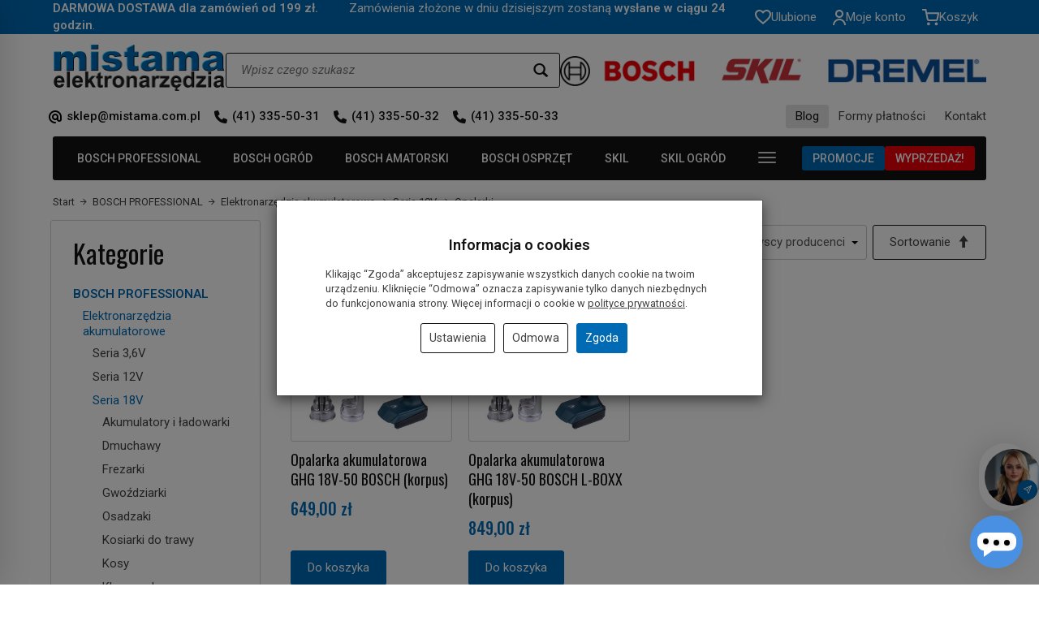

--- FILE ---
content_type: text/html; charset=utf-8
request_url: https://mistama.com/category/elektronarzedzia-akumulatorowe-seria-18v-opalarki
body_size: 37159
content:
<!DOCTYPE html>
<html lang="pl">
   <head>
      <meta name="viewport" content="width=device-width, initial-scale=1.0" />
      
      
      

      
      
      
       
      
      
      
      
      
      
      
      

      
      
      
      
      
      

      <meta http-equiv="Content-Type" content="text/html; charset=utf-8" />
<meta name="keywords" content="Opalarki, BOSCH PROFESSIONAL, Elektronarzędzia akumulatorowe, Seria 18V" />
<title>Opalarki</title>
<link rel="canonical" href="https://mistama.com/category/elektronarzedzia-akumulatorowe-seria-18v-opalarki" />
      <link rel="preload" href="/bootstrap/fonts/glyphicons-halflings-regular.woff" as="font" crossorigin="anonymous">
      <link href="/bootstrap/css/bootstrap.min.css?v320" rel="preload" as="style">
      <link href="/bootstrap/css/bootstrap.min.css?v320" rel="stylesheet" type="text/css">
      <link href="/cache/css/5d57d0407cdaf9451aaa86f24f2265a1.css?lm=1768608409" rel="preload" as="style" />
<link href="/cache/css/5d57d0407cdaf9451aaa86f24f2265a1.css?lm=1768608409" rel="stylesheet" type="text/css" />
      
      <link rel="shortcut icon" type="image/x-icon" href="/favicon.ico" />
      <link href="https://fonts.googleapis.com/css2?family=Oswald:wght@200..700&family=Roboto:ital,wght@0,100..900;1,100..900&display=swap" rel="preload" as="style">
<link href="https://fonts.googleapis.com/css2?family=Oswald:wght@200..700&family=Roboto:ital,wght@0,100..900;1,100..900&display=swap" rel="stylesheet" type="text/css">



<!--[if IE 9]>
 <style type="text/css">
 select.form-control
 {
    padding-right: 0;
    background-image: none;
 }
 </style>
<![endif]-->



            <script type="text/javascript">
  window.dataLayer = window.dataLayer || [];
  function gtag(){dataLayer.push(arguments)};
</script>
  <script>
    
     gtag('consent', 'default', {
        'functionality_storage': 'granted',
        'personalization_storage': 'granted',
        'security_storage': 'granted',
        'analytics_storage': 'denied',      
        'ad_storage': 'denied',
        'ad_personalization': 'denied',
        'ad_user_data': 'denied',
        'wait_for_update': 500
    });
    
</script>
<script async src="https://www.googletagmanager.com/gtag/js?id=UA-54896216-1"></script>
<script>
  gtag('js', new Date());
  gtag('config', 'UA-54896216-1');
 </script>
 <script>
    gtag('config', 'AW-17064218020');
</script> 
  <script>
  
    gtag("event", "view_item_list", {
    currency: "PLN",
        items: [
            {
        item_id: "12301",
        item_name: "Opalarka akumulatorowa GHG 18V-50 BOSCH (korpus)",
        index: 0,
        item_brand: "BOSCH",
        item_category: "Elektronarzędzia akumulatorowe",
item_category2: "Seria 18V",
item_category3: "Opalarki",
                price: 649.00,
              // Google Ads
        id: "12301",
        google_business_vertical: "retail"
      },      {
        item_id: "12302",
        item_name: "Opalarka akumulatorowa GHG 18V-50 BOSCH L-BOXX (korpus)",
        index: 1,
        item_brand: "BOSCH",
        item_category: "Elektronarzędzia akumulatorowe",
item_category2: "Seria 18V",
item_category3: "Opalarki",
                price: 849.00,
              // Google Ads
        id: "12302",
        google_business_vertical: "retail"
      }    ]
  });
  </script>

 
      

<noscript><img height="1" width="1" style="display:none" src="https://www.facebook.com/tr?id=557044608861427&ev=PageView&noscript=1" /></noscript><meta property="og:type" content="website" /><meta property="og:title" content="Opalarki" /><meta property="og:description" content="" /><meta property="og:url" content="https://mistama.com/category/elektronarzedzia-akumulatorowe-seria-18v-opalarki" /><meta property="og:image" content="https://mistama.com/media/categories/thumbnail/big_2136.jpg?lm=1748945303" /><meta property="og:updated_time" content="1769031628" /> <script>

var ad_storage = 'denied';

var analytics_storage = 'denied';

var ad_personalization = "denied";

var ad_user_data = "denied";

var cookies_message_bar_hidden = 0;

const cookies = document.cookie.split("; ");

for (let i = 0; i < cookies.length; i++) {
  const cookie = cookies[i].split("=");
  
  if (cookie[0] === "cookies_google_analytics"){
    var cookies_google_analytics = cookie[1];                                
    
    if(cookies_google_analytics === 'true'){           
       var analytics_storage = "granted";
    }        
  }
  
  if (cookie[0] === "cookies_google_targeting"){
    
    var cookies_google_targeting = cookie[1];                        
            
    if(cookies_google_targeting === 'true'){            
        var ad_storage = "granted";
    }     
  }

 if (cookie[0] === "cookies_google_personalization"){
    
    var cookies_google_personalization = cookie[1];                        
            
    if(cookies_google_personalization === 'true'){            
        var ad_personalization = "granted";
    }     
  }

if (cookie[0] === "cookies_google_user_data"){
    
    var cookies_google_user_data = cookie[1];                        
            
    if(cookies_google_user_data === 'true'){            
        var ad_user_data = "granted";
    }     
  }

if (cookie[0] === "cookies_message_bar_hidden"){
    
    var cookies_message_bar_hidden = cookie[1];                        
            
    if(cookies_message_bar_hidden === 'true'){            
        var cookies_message_bar_hidden = 1;
    }     
  }

}

        
         if (cookies_message_bar_hidden == 1){
            gtag('consent', 'update', {
            'functionality_storage': 'granted',
            'personalization_storage': 'granted',
            'security_storage': 'granted',
            'analytics_storage': analytics_storage,      
            'ad_storage': ad_storage,
            'ad_personalization': ad_personalization,
            'ad_user_data': ad_user_data
        });
         }
    
    </script>   </head>
   <body>
      

<!--cvEdronePlugin-->

<!--/cvEdronePlugin-->

    <div style="width: 64px; position: fixed; z-index: 1050; right:10px; bottom:90px">
        <button id="chat-ai-button-widget" type="button" class="active-chat-ai-modal chat-ai-button text-left">
                            <img src="/uploads/chat-ai/standard/avatar_2.jpg" class="chat-ai-avatar" alt='Asystent AI' width="50" height="50" />
                      
            <span class="btn btn-primary" style="position: relative;right: 30px;bottom: -15px;width: 25px;height: 25px;">
                <svg width="10" height="10" viewBox="0 0 22 22" fill="currentColor" xmlns="http://www.w3.org/2000/svg">
                    <path d="M12.9794 21.9815C12.8256 21.9814 12.6749 21.9381 12.5446 21.8565C12.4143 21.7749 12.3095 21.6582 12.2422 21.5199L8.38674 13.5941L0.460885 9.73917C0.318107 9.66957 0.198605 9.56002 0.116888 9.42382C0.0351712 9.28761 -0.00524547 9.13061 0.000545533 8.97188C0.00633653 8.81315 0.058086 8.65951 0.149511 8.52963C0.240935 8.39974 0.368103 8.29919 0.515573 8.24018L20.8544 0.0594788C21.0036 -0.000675089 21.1673 -0.0156091 21.3249 0.0165359C21.4826 0.048681 21.6273 0.126485 21.7411 0.240264C21.8549 0.354043 21.9327 0.498772 21.9648 0.656437C21.997 0.814101 21.9821 0.977738 21.9219 1.12698L13.7407 21.4674C13.6813 21.6148 13.5805 21.7418 13.4504 21.8329C13.3203 21.9241 13.1666 21.9755 13.0078 21.981L12.9794 21.9815ZM2.84143 9.07526L9.35909 12.2471C9.52429 12.3275 9.65774 12.4609 9.73807 12.6261L12.9099 19.1438L19.6797 2.29729L2.84143 9.07526Z" /><path d="M9.0008 13.8005C8.83855 13.8004 8.67996 13.7523 8.54507 13.6621C8.41019 13.5719 8.30507 13.4438 8.24302 13.2939C8.18097 13.1439 8.16477 12.979 8.19647 12.8199C8.22817 12.6608 8.30635 12.5146 8.42111 12.3999L20.5809 0.240148C20.6571 0.163986 20.7475 0.103578 20.8471 0.0623738C20.9466 0.0211692 21.0533 -2.53671e-05 21.161 2.27847e-08C21.2688 2.54127e-05 21.3754 0.0212704 21.475 0.0625219C21.5745 0.103773 21.6649 0.164224 21.7411 0.240421C21.8172 0.316619 21.8776 0.407071 21.9188 0.506614C21.9601 0.606157 21.9812 0.712841 21.9812 0.820575C21.9812 0.928309 21.96 1.03498 21.9187 1.13451C21.8774 1.23403 21.817 1.32445 21.7408 1.40062L9.58104 13.5626C9.42676 13.7156 9.21809 13.8011 9.0008 13.8005Z" />
                </svg>            
            </span>
        </button>
    </div>



<!-- Modal -->
<div class="modal fade" id="chat-ai-modal" tabindex="-1" role="dialog" aria-labelledby="chat-ai-modalLabel" aria-hidden="true">
    <div class="modal-dialog">
        <div class="modal-content">
            <div id="chat-ai-feed"></div>
        </div>
    </div>
</div>




<div class="modal fade" id="ajax-login-form-modal" tabindex="-1" role="dialog" aria-hidden="false" aria-modal="true" aria-labelledby="login_ajax">
    <div class="modal-dialog">
        <div class="modal-content">       
            <div id="ajax-login-form"></div>    
        </div>

    </div>
</div>
<div id="sidebar">    
    <div id="sidebar-content" class="modal fade" tabindex="-1" role="dialog" aria-labelledby="sidebar-content-label">
        <div class="modal-dialog" role="document">
            <div class="modal-content">
                <div class="modal-header">
    <button type="button" class="close" data-dismiss="modal" aria-label="Zamknij"><span aria-hidden="true">&times;</span></button>
    <div class="h4 modal-title" id="recentyl-viewed-sidebar-label">Ostatnio przeglądane produkty</div>
</div>
<div id="product-tab-recentyl-viewed-sidebar" class="modal-body">    
</div>         




                        
                <div class="modal-header">
    <button type="button" class="close" data-dismiss="modal" aria-label="Zamknij"><span aria-hidden="true">&times;</span></button>
    <div class="h4 modal-title" id="observe-sidebar-label">Obserwowane produkty</div>
</div>
<div id="product-tab-observe-sidebar" class="modal-body">    
</div>         




                <div class="modal-header" style="padding: 0; min-height: 0; border: none;">
                    <button type="button" class="close" data-dismiss="modal" aria-label="Zamknij"><span aria-hidden="true">&times;</span></button>
                </div>
            </div>
        </div> 
    </div>
</div>



          <header>
    <div id="top">
    <div id="header" class="hidden-xs">
        <div id="overtop">
            <div class="container">
                <div class="flex justify-between items-center">
                                            <div class="text"><b>DARMOWA DOSTAWA dla zamówień od 199 zł.</b>    Zamówienia złożone w dniu dzisiejszym zostaną <b>wysłane w ciągu 24 godzin</b>.</div>
                                        <div class="buttons">
                        <button id="sidebar-handle-top" class="btn btn-icon-top hidden" type="button">
                            <svg width="20" height="18" viewBox="0 0 20 18" fill="none" xmlns="http://www.w3.org/2000/svg"><path d="M10 17.9999C9.35502 17.4279 8.62602 16.8329 7.85502 16.1999H7.84502C5.13002 13.9799 2.05302 11.4679 0.694023 8.4579C0.24754 7.49963 0.0109268 6.45703 1.1406e-05 5.3999C-0.00297039 3.94939 0.578794 2.55889 1.61383 1.54267C2.64887 0.526453 4.04981 -0.0297019 5.50002 -9.64252e-05C6.68065 0.00176838 7.83586 0.342985 8.82802 0.982904C9.26399 1.26587 9.65844 1.60816 10 1.9999C10.3435 1.6097 10.7381 1.26761 11.173 0.982904C12.1648 0.342858 13.3197 0.00162213 14.5 -9.64252e-05C15.9502 -0.0297019 17.3512 0.526453 18.3862 1.54267C19.4213 2.55889 20.003 3.94939 20 5.3999C19.9898 6.45872 19.7532 7.5031 19.306 8.4629C17.947 11.4729 14.871 13.9839 12.156 16.1999L12.146 16.2079C11.374 16.8369 10.646 17.4319 10.001 18.0079L10 17.9999ZM5.50002 1.9999C4.56853 1.98825 3.67009 2.34475 3.00002 2.9919C2.35441 3.62607 1.99358 4.49495 1.99994 5.3999C2.01135 6.1704 2.18585 6.92976 2.51202 7.6279C3.15353 8.92661 4.01913 10.102 5.06902 11.0999C6.06002 12.0999 7.20002 13.0679 8.18602 13.8819C8.45902 14.1069 8.73702 14.3339 9.01502 14.5609L9.19002 14.7039C9.45702 14.9219 9.73302 15.1479 10 15.3699L10.013 15.3579L10.019 15.3529H10.025L10.034 15.3459H10.039H10.044L10.062 15.3309L10.103 15.2979L10.11 15.2919L10.121 15.2839H10.127L10.136 15.2759L10.8 14.7309L10.974 14.5879C11.255 14.3589 11.533 14.1319 11.806 13.9069C12.792 13.0929 13.933 12.1259 14.924 11.1209C15.9741 10.1235 16.8397 8.94842 17.481 7.6499C17.8131 6.9457 17.9901 6.17841 18.0001 5.3999C18.0042 4.49774 17.6435 3.6322 17 2.9999C16.3312 2.34982 15.4326 1.99039 14.5 1.9999C13.3619 1.99023 12.274 2.46727 11.51 3.3109L10 5.0509L8.49002 3.3109C7.72609 2.46727 6.6381 1.99023 5.50002 1.9999Z" fill="white"/></svg>
                            <span class="txt">Ulubione</span>
                        </button>
                        <button
                            type="button"
                            class="btn btn-icon-top collapsed"
                            data-toggle="collapse"
                            data-target="#nav-user"
                            data-parent="#header-navbar"
                            data-menu-mobile-target="#modal-user"
                        >
                            <svg width="16" height="19" viewBox="0 0 16 19" fill="none" xmlns="http://www.w3.org/2000/svg"><path d="M3 5C3 2.23858 5.23858 0 8 0C10.7614 0 13 2.23858 13 5C13 7.76142 10.7614 10 8 10C5.23858 10 3 7.76142 3 5ZM8 8C9.65685 8 11 6.65685 11 5C11 3.34315 9.65685 2 8 2C6.34315 2 5 3.34315 5 5C5 6.65685 6.34315 8 8 8Z" fill="white"/><path d="M2.34315 13.3431C0.842855 14.8434 0 16.8783 0 19H2C2 17.4087 2.63214 15.8826 3.75736 14.7574C4.88258 13.6321 6.4087 13 8 13C9.5913 13 11.1174 13.6321 12.2426 14.7574C13.3679 15.8826 14 17.4087 14 19H16C16 16.8783 15.1571 14.8434 13.6569 13.3431C12.1566 11.8429 10.1217 11 8 11C5.87827 11 3.84344 11.8429 2.34315 13.3431Z" fill="white"/></svg>
                            <span class="txt">Moje konto</span>
                            <small class="login-status"></small>
                        </button>
                                                    <button
                                type="button"
                                class="btn btn-icon-top collapsed"
                                data-toggle="collapse"
                                data-target="#nav-shopping-cart"
                                data-parent="#header-navbar"
                                data-menu-mobile-target="#modal-shopping-cart-container"
                            >
                                <svg width="21" height="21" viewBox="0 0 21 21" fill="none" xmlns="http://www.w3.org/2000/svg"><path d="M7.875 19.25C8.35825 19.25 8.75 18.8582 8.75 18.375C8.75 17.8918 8.35825 17.5 7.875 17.5C7.39175 17.5 7 17.8918 7 18.375C7 18.8582 7.39175 19.25 7.875 19.25Z" stroke="white" stroke-width="2" stroke-linecap="round" stroke-linejoin="round"/><path d="M17.5 19.25C17.9832 19.25 18.375 18.8582 18.375 18.375C18.375 17.8918 17.9832 17.5 17.5 17.5C17.0168 17.5 16.625 17.8918 16.625 18.375C16.625 18.8582 17.0168 19.25 17.5 19.25Z" stroke="white" stroke-width="2" stroke-linecap="round" stroke-linejoin="round"/><path d="M0.875 0.875H4.375L6.72 12.5913C6.80001 12.9941 7.01917 13.356 7.3391 13.6135C7.65904 13.8711 8.05936 14.0079 8.47 14H16.975C17.3856 14.0079 17.786 13.8711 18.1059 13.6135C18.4258 13.356 18.645 12.9941 18.725 12.5913L20.125 5.25H5.25" stroke="white" stroke-width="2" stroke-linecap="round" stroke-linejoin="round"/></svg>
                                <span class="txt">Koszyk</span>
                                <small class="quantity"></small>
                            </button>
                                            </div>
                </div>
            </div>
        </div>
        <div class="container">
            <div class="flex justify-between items-center header-line-1">
                <div id="logo-top">
                    <div>
                        <a href="/" aria-label="Strona główna">                
                            <img class="img-responsive" src="/images/frontend/theme/mistama8/logo.png" alt="" width="213" height="57" />
                        </a>
                    </div>
                </div>
                <div class="flex flex-grow">
                    
<form action="/product/search" class="form-inline search" method="get">
    <div class="input-group">
        <label class="sr-only" for="search-wcg9">Wyszukaj</label>
        <input id="search-wcg9" type="search" autocomplete="off" class="form-control" name="query" value="" placeholder='Wpisz czego szukasz' />
        <span class="input-group-btn">
            <button class="btn btn-primary" type="submit" aria-label="Wyszukaj">
                <span class="glyphicon glyphicon-search"></span>
            </button>
        </span>                                
    </div>
</form>






                    <div class="logos">
                        <img class="img-responsive" src="/images/frontend/theme/mistama8/header-logos.png" alt="" width="540" height="38" />
                    </div>
                </div>
            </div>
            <div class="flex justify-between items-center">
                <ul class="links-left nav flex justify-start">
                    <li>
                        <a href="mailto:sklep@mistama.com.pl">
                            sklep@mistama.com.pl
                        </a>
                    </li>
                    <li>
                        <a href="tel:+48413355031">
                            (41) 335-50-31
                        </a>
                    </li>
                    <li class="hidden-sm">
                        <a href="tel:+48413355032">
                            (41) 335-50-32
                        </a>
                    </li>
                    <li class="hidden-sm">
                        <a href="tel:+48413355033">
                            (41) 335-50-33
                        </a>
                    </li>
                </ul>
                <ul class="links-right nav flex justify-end">
                    
                        <li><a href="https://mistama.com/blog"target="_blank">Blog</a></li>
    <li><a href="/webpage/formy-platnosci.html">Formy płatności</a></li>
    <li><a href="/webpage/kontakt.html">Kontakt</a></li>

                </ul>
            </div>
        </div>
    </div>
    <div id="header-navbar-position">
        <nav id="header-navbar" role="navigation">
            <div class="container">
                <div class="header-bg">
                    <div id="logo" class="visible-xs">
                        <div>
                            <a href="/" aria-label="Strona główna">
                                <img src="/images/frontend/theme/mistama8/logo_small.png" alt="" />
                            </a>
                        </div>
                    </div>
                    <div id="navbar-buttons" class="btn-group pull-right hidden-sm hidden-md hidden-lg">
                                                <button
                            id="nav-button-shopping-cart"
                            type="button"
                            class="btn btn-navbar collapsed empty"
                            data-toggle="collapse"
                            data-target="#nav-shopping-cart"
                            data-parent="#header-navbar"
                            data-menu-mobile-target="#modal-shopping-cart-container"
                            aria-label="Koszyk"
                        >
                            <span class="glyphicon glyphicon-shopping-cart"></span>
                            <small class="quantity"></small>
                        </button>
                                                <button
                            id="nav-button-user"
                            type="button"
                            class=" btn btn-navbar collapsed"
                            data-toggle="collapse"
                            data-target="#nav-user"
                            data-parent="#header-navbar"
                            data-menu-mobile-target="#modal-user"
                            aria-label="Moje konto"
                        >
                            <span id="login-status-info" class="glyphicon glyphicon-user"></span>
                            <small class="login-status">&nbsp;</small>
                        </button>
                    </div>
                    <div class="navbar-header hidden-sm hidden-md hidden-lg">
                        <button 
                            id="nav-button-menu" 
                            type="button" 
                            class="navbar-toggle collapsed" 
                            data-toggle="collapse" 
                            data-target="#nav-menu" 
                            data-parent="#header-navbar"
                            data-menu-mobile-target="#modal-categories"
                            aria-label="Rozwiń kategorie"
                        >
                            <span class="icon-bar"></span>
                            <span class="icon-bar"></span>
                            <span class="icon-bar"></span>
                        </button>
                        <button 
                            id="nav-button-search-mobile" 
                            class="btn btn-navbar collapsed pull-left"
                            type="button" 
                            data-toggle="collapse" 
                            data-target="#nav-search"
                            data-parent="#header-navbar"
                            data-menu-mobile-target="#modal-search"
                            aria-label="Szukaj"
                        >
                            <span class="glyphicon glyphicon-search"></span>
                        </button>
                    </div>
                    <div id="nav-menu" class="navbar-collapse collapse clearfix">
                        <ul class="nav navbar-nav horizontal-categories" style="visibility: hidden; height: 0">
                
                                                            <li class="dropdown">
                    <a 
                        href="/category/bosch-profesjonalny" 
                        class="dropdown-toggle category-link" 
                        data-hover="dropdown" 
                    >
                        BOSCH PROFESSIONAL
                    </a>
                    <button
                        type="button"
                        class="btn btn-light hidden-sm hidden-md hidden-lg" 
                        data-toggle="dropdown"
                    >
                        <svg width="7" height="12" viewBox="0 0 7 12" fill="none" xmlns="http://www.w3.org/2000/svg"><path d="M1 1L6 6L1 11" stroke="currentColor" stroke-width="2" stroke-linecap="round" stroke-linejoin="round"/></svg>                        
                    </button>
                    <ul class="dropdown-menu">
                                                    <li >
                                <a href="/category/akumulatorowe-li-ion" class="category-link">Elektronarzędzia akumulatorowe</a>
                                                            </li>
                                                    <li >
                                <a href="/category/bruzdownice-985" class="category-link">Bruzdownice</a>
                                                            </li>
                                                    <li >
                                <a href="/category/frezarki-986" class="category-link">Frezarki</a>
                                                            </li>
                                                    <li >
                                <a href="/category/klucze-udarowe" class="category-link">Klucze udarowe Bosch</a>
                                                            </li>
                                                    <li >
                                <a href="/category/mieszalniki-1598" class="category-link">Mieszalniki</a>
                                                            </li>
                                                    <li >
                                <a href="/category/mlotowiertarki" class="category-link">Młotowiertarki</a>
                                                            </li>
                                                    <li >
                                <a href="/category/mloty-udarowe" class="category-link">Młoty udarowe</a>
                                                            </li>
                                                    <li >
                                <a href="/category/myjki-wysokocisnieniowe-1392" class="category-link">Myjki ciśnieniowe</a>
                                                            </li>
                                                    <li >
                                <a href="/category/narzedzia-pomiarowe" class="category-link">Narzędzia pomiarowe</a>
                                                            </li>
                                                    <li >
                                <a href="/category/narzedzia-reczne-2519" class="category-link">Narzędzia ręczne</a>
                                                            </li>
                                                    <li >
                                <a href="/category/narzedzia-wielofunkcyjne-991" class="category-link">Bosch narzędzia wielofunkcyjne</a>
                                                            </li>
                                                    <li >
                                <a href="/category/nozyce-do-blachy" class="category-link">Nożyce do blachy elektryczne Bosch</a>
                                                            </li>
                                                    <li >
                                <a href="/category/odkurzacze-przemyslowe" class="category-link">Odkurzacze przemysłowe</a>
                                                            </li>
                                                    <li >
                                <a href="/category/opalarki-i-klejarki" class="category-link">Opalarki i klejarki</a>
                                                            </li>
                                                    <li >
                                <a href="/category/pilarki-stolowe" class="category-link">Pilarki stołowe</a>
                                                            </li>
                                                    <li >
                                <a href="/category/pilarki-tarczowe-995" class="category-link">Pilarki tarczowe</a>
                                                            </li>
                                                    <li >
                                <a href="/category/pilarki-ukosowe" class="category-link">Pilarki ukosowe</a>
                                                            </li>
                                                    <li >
                                <a href="/category/pily-do-betonu" class="category-link">Piły do betonu</a>
                                                            </li>
                                                    <li >
                                <a href="/category/pily-szablaste" class="category-link">Piły szablaste</a>
                                                            </li>
                                                    <li >
                                <a href="/category/polerki-1707" class="category-link">Polerki</a>
                                                            </li>
                                                    <li >
                                <a href="/category/przecinarki-do-metalu" class="category-link">Przecinarki do metalu</a>
                                                            </li>
                                                    <li >
                                <a href="/category/radia-budowlane" class="category-link">Radio budowlane Bosch</a>
                                                            </li>
                                                    <li >
                                <a href="/category/strugi" class="category-link">Strugi Bosch</a>
                                                            </li>
                                                    <li >
                                <a href="/category/szlifierki-1703" class="category-link">Szlifierki</a>
                                                            </li>
                                                    <li >
                                <a href="/category/wiertarki-do-metalu" class="category-link">Wiertarki do metalu</a>
                                                            </li>
                                                    <li >
                                <a href="/category/wiertarki-udarowe-1006" class="category-link">Wiertarki udarowe</a>
                                                            </li>
                                                    <li >
                                <a href="/category/wiertnice-diamentowe-2268" class="category-link">Wiertnica diamentowa Bosch</a>
                                                            </li>
                                                    <li >
                                <a href="/category/wkretarki-sieciowe" class="category-link">Wkrętarki sieciowe</a>
                                                            </li>
                                                    <li >
                                <a href="/category/wyrzynarki-1008" class="category-link">Wyrzynarki</a>
                                                            </li>
                                                    <li >
                                <a href="/category/szlifierki-oscylacyjne-zaglebiarki" class="category-link">Zagłębiarki</a>
                                                            </li>
                                            </ul>
                </li>
                             
         
                
                                                            <li class="dropdown">
                    <a 
                        href="/category/nowa-kategoria-2095" 
                        class="dropdown-toggle category-link" 
                        data-hover="dropdown" 
                    >
                        BOSCH OGRÓD
                    </a>
                    <button
                        type="button"
                        class="btn btn-light hidden-sm hidden-md hidden-lg" 
                        data-toggle="dropdown"
                    >
                        <svg width="7" height="12" viewBox="0 0 7 12" fill="none" xmlns="http://www.w3.org/2000/svg"><path d="M1 1L6 6L1 11" stroke="currentColor" stroke-width="2" stroke-linecap="round" stroke-linejoin="round"/></svg>                        
                    </button>
                    <ul class="dropdown-menu">
                                                    <li >
                                <a href="/category/akcesoria-i-osprzet" class="category-link">Akcesoria i osprzęt</a>
                                                            </li>
                                                    <li >
                                <a href="/category/narzedzia-ogrodowe-dmuchawy-do-lisci" class="category-link">Dmuchawy i odkurzacze</a>
                                                            </li>
                                                    <li >
                                <a href="/category/kosiarki-reczne-1072" class="category-link">Kosiarki</a>
                                                            </li>
                                                    <li >
                                <a href="/category/narzedzia-ogrodowe-kosy-elektryczne" class="category-link">Kosy akumulatorowe i elektryczne Bosch</a>
                                                            </li>
                                                    <li >
                                <a href="/category/narzedzia-ogrodowe-myjki-cisnieniowe" class="category-link">Myjki ciśnieniowe</a>
                                                            </li>
                                                    <li >
                                <a href="/category/narzedzia-ogrodowe-narzedzia-reczne" class="category-link">Bosch narzędzia ogrodowe</a>
                                                            </li>
                                                    <li >
                                <a href="/category/nozyce-akumulatorowe-1074" class="category-link">Nożyce</a>
                                                            </li>
                                                    <li >
                                <a href="/category/pily-akumulatorowe" class="category-link">Piły akumulatorowe</a>
                                                            </li>
                                                    <li >
                                <a href="/category/narzedzia-ogrodowe-akumulatorowe-pily-lancuchowe" class="category-link">Piły łańcuchowe</a>
                                                            </li>
                                                    <li >
                                <a href="/category/narzedzia-ogrodowe-podkaszarki" class="category-link">Podkaszarki</a>
                                                            </li>
                                                    <li >
                                <a href="/category/pompy-do-wody" class="category-link">Pompy ogrodowe</a>
                                                            </li>
                                                    <li >
                                <a href="/category/akumulatorowe-kosiarki-kosiarki-automatyczne" class="category-link">Roboty koszące</a>
                                                            </li>
                                                    <li >
                                <a href="/category/rozdrabniacze" class="category-link">Rozdrabniacze do gałęzi</a>
                                                            </li>
                                                    <li >
                                <a href="/category/narzedzia-ogrodowe-sekatory-2142" class="category-link">Sekatory</a>
                                                            </li>
                                            </ul>
                </li>
                             
         
                
                                                            <li class="dropdown">
                    <a 
                        href="/category/bosch-amatorski" 
                        class="dropdown-toggle category-link" 
                        data-hover="dropdown" 
                    >
                        BOSCH AMATORSKI
                    </a>
                    <button
                        type="button"
                        class="btn btn-light hidden-sm hidden-md hidden-lg" 
                        data-toggle="dropdown"
                    >
                        <svg width="7" height="12" viewBox="0 0 7 12" fill="none" xmlns="http://www.w3.org/2000/svg"><path d="M1 1L6 6L1 11" stroke="currentColor" stroke-width="2" stroke-linecap="round" stroke-linejoin="round"/></svg>                        
                    </button>
                    <ul class="dropdown-menu">
                                                    <li >
                                <a href="/category/akumulatorowe-li-ion-1026" class="category-link">Elektronarzędzia akumulatorowe li-ion</a>
                                                            </li>
                                                    <li >
                                <a href="/category/frezarki-1945" class="category-link">Frezarka Bosch</a>
                                                            </li>
                                                    <li >
                                <a href="/category/mlotowiertarki-1043" class="category-link">Młotowiertarka Bosch</a>
                                                            </li>
                                                    <li >
                                <a href="/category/narzedzia-pomiarowe-1044" class="category-link">Narzędzia pomiarowe</a>
                                                            </li>
                                                    <li >
                                <a href="/category/narzedzia-reczne-bosch" class="category-link">Narzędzia ręczne Bosch</a>
                                                            </li>
                                                    <li >
                                <a href="/category/narzedzia-wielofunkcyjne-1052" class="category-link">Narzędzia wielofunkcyjne</a>
                                                            </li>
                                                    <li >
                                <a href="/category/odkurzacze" class="category-link">Odkurzacze Bosch</a>
                                                            </li>
                                                    <li >
                                <a href="/category/opalarki-i-klejarki-1054" class="category-link">Opalarka elektryczna Bosch</a>
                                                            </li>
                                                    <li >
                                <a href="/category/pily-szablaste-2055" class="category-link">Piła szablasta Bosch</a>
                                                            </li>
                                                    <li >
                                <a href="/category/pilarki-tarczowe-1056" class="category-link">Pilarki tarczowe Bosch</a>
                                                            </li>
                                                    <li >
                                <a href="/category/pistolety-do-kleju" class="category-link">Pistolety do kleju na gorąco</a>
                                                            </li>
                                                    <li >
                                <a href="/category/pistolety-malarskie" class="category-link">Pistolety malarskie natryskowe</a>
                                                            </li>
                                                    <li >
                                <a href="/category/przecinarki-do-plytek" class="category-link">Przecinarki do płytek Bosch</a>
                                                            </li>
                                                    <li >
                                <a href="/category/stoly-robocze" class="category-link">Stół roboczy Bosch</a>
                                                            </li>
                                                    <li >
                                <a href="/category/strugi-1059" class="category-link">Strugi elektryczne do drewna</a>
                                                            </li>
                                                    <li >
                                <a href="/category/szlifierki-mimosrodowe-1468" class="category-link">Szlifierka mimośrodkowa Bosch</a>
                                                            </li>
                                                    <li >
                                <a href="/category/szlifierki-oscylacyjne-1061" class="category-link">Szlifierki oscylacyjne uniwersalne</a>
                                                            </li>
                                                    <li >
                                <a href="/category/szlifierki-tasmowe-1062" class="category-link">Szlifierka taśmowa Bosch</a>
                                                            </li>
                                                    <li >
                                <a href="/category/termodetektory-1628" class="category-link">Termodetektory</a>
                                                            </li>
                                                    <li >
                                <a href="/category/wiertarki-stolowe" class="category-link">Wiertarki stołowe Bosch</a>
                                                            </li>
                                                    <li >
                                <a href="/category/wiertarki-udarowe-1063" class="category-link">Wiertarki udarowe Bosch</a>
                                                            </li>
                                                    <li >
                                <a href="/category/wyrzynarki-1064" class="category-link">Wyrzynarka do drewna Bosch</a>
                                                            </li>
                                                    <li >
                                <a href="/category/zszywacze-1953" class="category-link">Zszywacze elektryczne Bosch</a>
                                                            </li>
                                                    <li >
                                <a href="/category/bosch-kids" class="category-link">Bosch Kids</a>
                                                            </li>
                                            </ul>
                </li>
                             
         
                
                                                            <li class="dropdown">
                    <a 
                        href="/category/bosch-osprzet" 
                        class="dropdown-toggle category-link" 
                        data-hover="dropdown" 
                    >
                        BOSCH OSPRZĘT
                    </a>
                    <button
                        type="button"
                        class="btn btn-light hidden-sm hidden-md hidden-lg" 
                        data-toggle="dropdown"
                    >
                        <svg width="7" height="12" viewBox="0 0 7 12" fill="none" xmlns="http://www.w3.org/2000/svg"><path d="M1 1L6 6L1 11" stroke="currentColor" stroke-width="2" stroke-linecap="round" stroke-linejoin="round"/></svg>                        
                    </button>
                    <ul class="dropdown-menu">
                                                    <li >
                                <a href="/category/akcesoria-diamentowe" class="category-link">Akcesoria diamentowe</a>
                                                            </li>
                                                    <li >
                                <a href="/category/akcesoria-do-narzedzi-wielofunkcyjnych" class="category-link">Akcesoria do narzędzi wielofunkcyjnych</a>
                                                            </li>
                                                    <li >
                                <a href="/category/wiertla-osprzet-systemowy-akcesoria-do-polaczen" class="category-link">Akcesoria do połączeń</a>
                                                            </li>
                                                    <li >
                                <a href="/category/akumulatory-i-ladowarki" class="category-link">Akumulatory i ładowarki</a>
                                                            </li>
                                                    <li >
                                <a href="/category/bity-nasadki-i-wkladki-do-kluczy-nasadowych" class="category-link">Bity, nasadki i wkładki do kluczy nasadowych</a>
                                                            </li>
                                                    <li >
                                <a href="/category/brzeszczoty-otwornice-tarcze-pilarskie" class="category-link">Brzeszczoty, otwornice, tarcze pilarskie</a>
                                                            </li>
                                                    <li >
                                <a href="/category/dluta" class="category-link">Dłuta</a>
                                                            </li>
                                                    <li >
                                <a href="/category/dluta-frezy-i-noze-do-strugow" class="category-link">Frezy i noże do strugów</a>
                                                            </li>
                                                    <li >
                                <a href="/category/kamienie-szlifierskie" class="category-link">Kamienie szlifierskie</a>
                                                            </li>
                                                    <li >
                                <a href="/category/materialy-scierne" class="category-link">Materiały ścierne</a>
                                                            </li>
                                                    <li >
                                <a href="/category/mieszadla" class="category-link">Mieszadła</a>
                                                            </li>
                                                    <li >
                                <a href="/category/okulary-do-laserow" class="category-link">Okulary do laserów</a>
                                                            </li>
                                                    <li >
                                <a href="/category/pilarki-tarczowe-osprzet-do-pilarek" class="category-link">Osprzęt FSN</a>
                                                            </li>
                                                    <li >
                                <a href="/category/do-narzedzi-akumulatorowych-osprzet-systemowy" class="category-link">Osprzęt systemowy do elektronarzędzi</a>
                                                            </li>
                                                    <li >
                                <a href="/category/osprzet-x-lock" class="category-link">Osprzęt X-LOCK</a>
                                                            </li>
                                                    <li >
                                <a href="/category/pasy-narzedziowe" class="category-link">Pasy narzędziowe</a>
                                                            </li>
                                                    <li >
                                <a href="/category/rekawice-ochronne" class="category-link">Rękawice ochronne</a>
                                                            </li>
                                                    <li >
                                <a href="/category/szczotki-druciane" class="category-link">Szczotki druciane</a>
                                                            </li>
                                                    <li >
                                <a href="/category/wiertla-osprzet-systemowy-do-szlifierek-orbitalnych" class="category-link">Talerze szlifierskie</a>
                                                            </li>
                                                    <li >
                                <a href="/category/tarcze-tnace" class="category-link">Tarcze tnące</a>
                                                            </li>
                                                    <li >
                                <a href="/category/wiertla-osprzet-systemowy-walizki" class="category-link">Walizki i torby narzędziowe</a>
                                                            </li>
                                                    <li >
                                <a href="/category/wiertla-osprzet-systemowy-walizki-i-wklady-l-boxx" class="category-link">Walizki L-Boxx i wkłady</a>
                                                            </li>
                                                    <li >
                                <a href="/category/wiertla-1836" class="category-link">Wiertła i korony</a>
                                                            </li>
                                                    <li >
                                <a href="/category/zestawy" class="category-link">Zestawy akcesoriów Bosch</a>
                                                            </li>
                                                    <li >
                                <a href="/category/czesci-zamienne-do-elektronarzedzi" class="category-link">Części zamienne do elektronarzędzi</a>
                                                            </li>
                                            </ul>
                </li>
                             
         
                
                                                            <li class="dropdown">
                    <a 
                        href="/category/skil-amatorski" 
                        class="dropdown-toggle category-link" 
                        data-hover="dropdown" 
                    >
                        SKIL
                    </a>
                    <button
                        type="button"
                        class="btn btn-light hidden-sm hidden-md hidden-lg" 
                        data-toggle="dropdown"
                    >
                        <svg width="7" height="12" viewBox="0 0 7 12" fill="none" xmlns="http://www.w3.org/2000/svg"><path d="M1 1L6 6L1 11" stroke="currentColor" stroke-width="2" stroke-linecap="round" stroke-linejoin="round"/></svg>                        
                    </button>
                    <ul class="dropdown-menu">
                                                    <li >
                                <a href="/category/elektronarzedzia-akumulatorowe" class="category-link">Elektronarzędzia akumulatorowe</a>
                                                            </li>
                                                    <li >
                                <a href="/category/elektronarzedzia" class="category-link">Elektronarzędzia sieciowe</a>
                                                            </li>
                                                    <li >
                                <a href="/category/narzedzia-pomiarowe-1168" class="category-link">Narzędzia pomiarowe</a>
                                                            </li>
                                                    <li >
                                <a href="/category/narzedzia-reczne-2094" class="category-link">Narzędzia ręczne</a>
                                                            </li>
                                            </ul>
                </li>
                             
         
                
                                                            <li class="dropdown">
                    <a 
                        href="/category/skil-ogrod" 
                        class="dropdown-toggle category-link" 
                        data-hover="dropdown" 
                    >
                        SKIL OGRÓD
                    </a>
                    <button
                        type="button"
                        class="btn btn-light hidden-sm hidden-md hidden-lg" 
                        data-toggle="dropdown"
                    >
                        <svg width="7" height="12" viewBox="0 0 7 12" fill="none" xmlns="http://www.w3.org/2000/svg"><path d="M1 1L6 6L1 11" stroke="currentColor" stroke-width="2" stroke-linecap="round" stroke-linejoin="round"/></svg>                        
                    </button>
                    <ul class="dropdown-menu">
                                                    <li >
                                <a href="/category/narzedzia-ogrodowe-akumulatorowe-1972" class="category-link">Akumulatorowe</a>
                                                            </li>
                                                    <li >
                                <a href="/category/narzedzia-ogrodowe-sieciowe-1973" class="category-link">Sieciowe</a>
                                                            </li>
                                                    <li >
                                <a href="/category/osprzet-do-narzedzi-ogrodowych" class="category-link">Osprzęt do narzędzi ogrodowych</a>
                                                            </li>
                                            </ul>
                </li>
                             
         
                
                                                            <li class="dropdown">
                    <a 
                        href="/category/skil-osprzet" 
                        class="dropdown-toggle category-link" 
                        data-hover="dropdown" 
                    >
                        SKIL OSPRZĘT
                    </a>
                    <button
                        type="button"
                        class="btn btn-light hidden-sm hidden-md hidden-lg" 
                        data-toggle="dropdown"
                    >
                        <svg width="7" height="12" viewBox="0 0 7 12" fill="none" xmlns="http://www.w3.org/2000/svg"><path d="M1 1L6 6L1 11" stroke="currentColor" stroke-width="2" stroke-linecap="round" stroke-linejoin="round"/></svg>                        
                    </button>
                    <ul class="dropdown-menu">
                                                    <li >
                                <a href="/category/osprzet-do-elektronarzedzi-osprzet-do-narzedzi-wielofunkcyjnych" class="category-link">Osprzęt do narzędzi wielofunkcyjnych </a>
                                                            </li>
                                                    <li >
                                <a href="/category/osprzet-do-nozyc-akumulatorowych-multi-cutter" class="category-link">Osprzęt do nożyc akumulatorowych Multi Cutter</a>
                                                            </li>
                                                    <li >
                                <a href="/category/osprzet-do-elektronarzedzi-osprzet-do-odkurzaczy" class="category-link">Osprzęt do odkurzaczy</a>
                                                            </li>
                                                    <li >
                                <a href="/category/osprzet-do-polerek" class="category-link">Osprzęt do polerek</a>
                                                            </li>
                                                    <li >
                                <a href="/category/osprzet-do-elektronarzedzi-osprzet-do-szlifierek-katowych" class="category-link">Osprzęt do szlifierek kątowych</a>
                                                            </li>
                                                    <li >
                                <a href="/category/osprzet-do-elektronarzedzi-statywy" class="category-link">Statywy</a>
                                                            </li>
                                                    <li >
                                <a href="/category/stoly-robocze-3005" class="category-link">Stoły robocze</a>
                                                            </li>
                                                    <li >
                                <a href="/category/osprzet-do-elektronarzedzi-szczotki-do-wycinakow" class="category-link">Szczotki do wycinaków</a>
                                                            </li>
                                                    <li >
                                <a href="/category/osprzet-do-elektronarzedzi-szyny-prowadzace" class="category-link">Szyny prowadzące</a>
                                                            </li>
                                                    <li >
                                <a href="/category/osprzet-do-elektronarzedzi-talerze-szlifierskie" class="category-link">Talerze szlifierskie</a>
                                                            </li>
                                                    <li >
                                <a href="/category/osprzet-do-elektronarzedzi-tarcze-tnace" class="category-link">Tarcze tnące</a>
                                                            </li>
                                                    <li >
                                <a href="/category/osprzet-do-elektronarzedzi-torby-narzedziowe" class="category-link">Torby i walizki narzędziowe</a>
                                                            </li>
                                                    <li >
                                <a href="/category/osprzet-do-elektronarzedzi-zestawy-bitow-i-wiertel" class="category-link">Zestawy bitów i wierteł</a>
                                                            </li>
                                            </ul>
                </li>
                             
         
                
                                                            <li class="dropdown">
                    <a 
                        href="/category/dremel-1083" 
                        class="dropdown-toggle category-link" 
                        data-hover="dropdown" 
                    >
                        DREMEL
                    </a>
                    <button
                        type="button"
                        class="btn btn-light hidden-sm hidden-md hidden-lg" 
                        data-toggle="dropdown"
                    >
                        <svg width="7" height="12" viewBox="0 0 7 12" fill="none" xmlns="http://www.w3.org/2000/svg"><path d="M1 1L6 6L1 11" stroke="currentColor" stroke-width="2" stroke-linecap="round" stroke-linejoin="round"/></svg>                        
                    </button>
                    <ul class="dropdown-menu">
                                                    <li >
                                <a href="/category/drukarki-3d" class="category-link">Drukarki 3D</a>
                                                            </li>
                                                    <li >
                                <a href="/category/filamenty-do-drukarek-3d" class="category-link">Filamenty do drukarek 3D</a>
                                                            </li>
                                                    <li >
                                <a href="/category/grawerki" class="category-link">Grawerki Dremel</a>
                                                            </li>
                                                    <li >
                                <a href="/category/lutownice-i-palniki" class="category-link">Lutownice i palniki</a>
                                                            </li>
                                                    <li >
                                <a href="/category/pilarki-tarczowe-3002" class="category-link">Pilarki tarczowe</a>
                                                            </li>
                                                    <li >
                                <a href="/category/pistolety-do-klejenia" class="category-link">Pistolety do klejenia</a>
                                                            </li>
                                                    <li >
                                <a href="/category/polerki-1726" class="category-link">Polerki</a>
                                                            </li>
                                                    <li >
                                <a href="/category/szlifierki-do-obcinania-pazurow-zwierzat" class="category-link">Szlifierki do obcinania pazurów zwierząt</a>
                                                            </li>
                                                    <li >
                                <a href="/category/szlifierki-wysokoobrotowe-1089" class="category-link">Szlifierki wysokoobrotowe</a>
                                                            </li>
                                                    <li >
                                <a href="/category/wkretarki-1098" class="category-link">Wkrętarki</a>
                                                            </li>
                                                    <li >
                                <a href="/category/wyrzynarki-i-frezarki" class="category-link">Wyrzynarki i frezarki</a>
                                                            </li>
                                            </ul>
                </li>
                             
         
                
                                                            <li class="dropdown">
                    <a 
                        href="/category/dremel-osprzet" 
                        class="dropdown-toggle category-link" 
                        data-hover="dropdown" 
                    >
                        DREMEL OSPRZĘT
                    </a>
                    <button
                        type="button"
                        class="btn btn-light hidden-sm hidden-md hidden-lg" 
                        data-toggle="dropdown"
                    >
                        <svg width="7" height="12" viewBox="0 0 7 12" fill="none" xmlns="http://www.w3.org/2000/svg"><path d="M1 1L6 6L1 11" stroke="currentColor" stroke-width="2" stroke-linecap="round" stroke-linejoin="round"/></svg>                        
                    </button>
                    <ul class="dropdown-menu">
                                                    <li >
                                <a href="/category/osprzet-do-dremel-akumulatory" class="category-link">Akumulatory</a>
                                                            </li>
                                                    <li >
                                <a href="/category/osprzet-do-dremel-3000-4000-osprzet-speedclic" class="category-link">EZ SpeedClic</a>
                                                            </li>
                                                    <li >
                                <a href="/category/osprzet-do-dremel-3000-4000-frezy" class="category-link">Frezy</a>
                                                            </li>
                                                    <li >
                                <a href="/category/osprzet-tytanowy-dremel-max-frezy-tytanowe" class="category-link">Frezy tytanowe</a>
                                                            </li>
                                                    <li >
                                <a href="/category/osprzet-do-dremel-3000-4000-kamienie-szlifierskie" class="category-link">Kamienie szlifierskie</a>
                                                            </li>
                                                    <li >
                                <a href="/category/tarcze-do-dsm" class="category-link">Osprzęt do DSM</a>
                                                            </li>
                                                    <li >
                                <a href="/category/osprzet-do-engraver" class="category-link">Osprzęt do ENGRAVER</a>
                                                            </li>
                                                    <li >
                                <a href="/category/sztyfty-kleju-do-glue-gun" class="category-link">Osprzęt do GLUE-GUN</a>
                                                            </li>
                                                    <li >
                                <a href="/category/osprzet-moto-saw" class="category-link">Osprzęt do MOTO-SAW</a>
                                                            </li>
                                                    <li >
                                <a href="/category/brzeszczoty-multi-max-1555" class="category-link">Osprzęt do MULTI-MAX</a>
                                                            </li>
                                                    <li >
                                <a href="/category/osprzet-do-pilarki-cs12v" class="category-link">Osprzęt do pilarki CS12V</a>
                                                            </li>
                                                    <li >
                                <a href="/category/osprzet-osprzet-do-versa" class="category-link">Osprzęt do VERSA</a>
                                                            </li>
                                                    <li >
                                <a href="/category/osprzet-do-versatip" class="category-link">Osprzęt do VERSATIP</a>
                                                            </li>
                                                    <li >
                                <a href="/category/osprzet-do-dremel-3000-4000-polerowanie" class="category-link">Polerowanie</a>
                                                            </li>
                                                    <li >
                                <a href="/category/osprzet-do-dremel-3000-4000-przystawki" class="category-link">Przystawki / uchwyty</a>
                                                            </li>
                                                    <li >
                                <a href="/category/osprzet-do-dremel-3000-4000-szczotki" class="category-link">Szczotki</a>
                                                            </li>
                                                    <li >
                                <a href="/category/osprzet-tytanowy-dremel-max-tasmy-szlifierskie" class="category-link">Ściernice i taśmy szlifierskie</a>
                                                            </li>
                                                    <li >
                                <a href="/category/osprzet-do-dremel-3000-4000-tarcze-do-ciecia" class="category-link">Tarcze do cięcia</a>
                                                            </li>
                                                    <li >
                                <a href="/category/osprzet-tytanowy-dremel-max-tarcze-tnace-ez-speedclic" class="category-link">Tarcze tnące EZ SpeedClic</a>
                                                            </li>
                                                    <li >
                                <a href="/category/osprzet-do-dremel-3000-4000-tasmy-szlifierskie" class="category-link">Taśmy i tarcze ścierne</a>
                                                            </li>
                                                    <li >
                                <a href="/category/osprzet-do-dremel-trzpienie-tuleje" class="category-link">Trzpienie / tuleje</a>
                                                            </li>
                                                    <li >
                                <a href="/category/osprzet-do-dremel-wiertla" class="category-link">Wiertła</a>
                                                            </li>
                                                    <li >
                                <a href="/category/osprzet-osprzet-do-dremel-walizki" class="category-link">Walizki</a>
                                                            </li>
                                                    <li >
                                <a href="/category/osprzet-do-dremel-3000-4000-tarcze-do-ciecia-zestawy-osprzetu" class="category-link">Zestawy osprzętu</a>
                                                            </li>
                                            </ul>
                </li>
                             
         
             
             
                
                                                            <li class="dropdown">
                    <a 
                        href="/category/kistenberg" 
                        class="dropdown-toggle category-link" 
                        data-hover="dropdown" 
                    >
                        KISTENBERG
                    </a>
                    <button
                        type="button"
                        class="btn btn-light hidden-sm hidden-md hidden-lg" 
                        data-toggle="dropdown"
                    >
                        <svg width="7" height="12" viewBox="0 0 7 12" fill="none" xmlns="http://www.w3.org/2000/svg"><path d="M1 1L6 6L1 11" stroke="currentColor" stroke-width="2" stroke-linecap="round" stroke-linejoin="round"/></svg>                        
                    </button>
                    <ul class="dropdown-menu">
                                                    <li >
                                <a href="/category/x-block" class="category-link">Systemy X-Block</a>
                                                            </li>
                                                    <li >
                                <a href="/category/modular-soluton" class="category-link">Modular Soluton</a>
                                                            </li>
                                                    <li >
                                <a href="/category/organizery" class="category-link">Organizery</a>
                                                            </li>
                                                    <li >
                                <a href="/category/nowa-kategoria-2083" class="category-link">Platformy transportowe</a>
                                                            </li>
                                                    <li >
                                <a href="/category/drabinki" class="category-link">Drabinki</a>
                                                            </li>
                                            </ul>
                </li>
                             
         
          
</ul>

<ul class="menu-buttons flex pull-right hidden-xs list-unstyled" style="margin: 0;">
                                                                                                                                    <li>
                <a href="/category/promocja-2921" class="category-link btn btn-promotion">PROMOCJE</a>
            </li>
                                <li>
                <a href="/category/wyprzedaz-wiertla-i-dluta-bosch-makita" class="category-link btn btn-sales">WYPRZEDAŻ!</a>
            </li>
                        </ul>






                    </div>
                    <div class="navbar-dropdown">
                        <div id="nav-shopping-cart" class="navbar-collapse collapse">
                            <div class="shopping-cart clearfix">
            <div class="text-right">Twój koszyk jest pusty</div>
    </div>





                        </div>
                        <div id="nav-user" class="navbar-collapse collapseV2 hidden-xs">
                            <div class="nav-user-content">
                                    <div class="user-content">
        <button class="btn btn-primary" data-action="ajax-login-button">Zaloguj</button>
        <div class="user-options-text text-muted hidden-xs">Nie masz jeszcze konta?</div>
        <a class="btn btn-light" href="https://mistama.com/user/createAccount" rel="nofollow">Załóż konto</a>    
    </div>

<div class="user-settings hidden-sm hidden-md hidden-lg">
    
    
</div>


                            </div>
                        </div>
                        <div id="nav-settings" class="hidden-xs navbar-collapse collapseV2"><div class="nav-settings-content"></div></div>
                        <div id="nav-search" class="navbar-collapse hidden-xs">
                            <div class="nav-search-content">
                                
<form action="/product/search" class="form-inline search" method="get">
    <div class="input-group">
        <label class="sr-only" for="search-x5g9">Wyszukaj</label>
        <input id="search-x5g9" type="search" autocomplete="off" class="form-control" name="query" value="" placeholder='Wpisz czego szukasz' />
        <span class="input-group-btn">
            <button class="btn btn-primary" type="submit" aria-label="Wyszukaj">
                <span class="glyphicon glyphicon-search"></span>
            </button>
        </span>                                
    </div>
</form>






                            </div>
                        </div>
                    </div>
                </div>
            </div>
        </nav>
    </div>
</div>
</header>

<div id="two-column-layout">
    <div class="container">
        <ol class="breadcrumb hidden-xs">
    <li><a itemprop="item" href="https://mistama.com/"><span>Start</span></a></li>
            <li>
                        <a href="https://mistama.com/category/bosch-profesjonalny"><span>BOSCH PROFESSIONAL</span></a>
                    </li>
            <li>
                        <a href="https://mistama.com/category/akumulatorowe-li-ion"><span>Elektronarzędzia akumulatorowe</span></a>
                    </li>
            <li>
                        <a href="https://mistama.com/category/akumulatorowe-li-ion-seria-18v"><span>Seria 18V</span></a>
                    </li>
            <li>
                        <a href="https://mistama.com/category/elektronarzedzia-akumulatorowe-seria-18v-opalarki"><span>Opalarki</span></a>
                    </li>
    </ol>




        <div class="bg-white">
            <div class="row">
                <div id="content" class="col-md-9 col-md-push-3 col-lg-9 col-lg-push-3">



<div >
    <div class="bg-white bg-list">
        <div id="product-navbar">
            <h1>Opalarki</h1>
        </div>

        
        
        

                                    
        
        
        <div class="sort pull-right">
                
            <div class="btn-group hidden-sm hidden-xs">
                <div id="producer-filter" class="hidden"><form class="product-attribute-filter-container" action="/product/filter/category_id/2136" method="post">
   <div class="filter-title">Producent</div>

      <div class="form-group text-filter">
         <input type="hidden" name="fields" value="producer">
         <select name="product_filter[producer]" class="form-control producer-select" aria-label='Lista producentów'>
            <option value="">Wszyscy producenci</option>
                                             <option value="8">BOSCH</option>
                                    </select>
      </div>
        
          
</form>



</div>
            </div>            
            <button id="btn-product-filter" type="button" class="btn btn-default btn-group hidden-xs hidden-sm hidden-md hidden-lg" data-toggle="modal" data-target="#product-filter-modal">
                <span class="hidden-xs">Filtrowanie</span>
                <span class="glyphicon glyphicon-filter"></span>
            </button>
                        
                            
<div class="btn-group btn-product-order-by btn-list-sort">
    <button id="sortBtn" type="button" class="btn btn-default dropdown-toggle" data-toggle="dropdown" aria-expanded="false" style="text-transform: none" aria-label="Sortowanie">
        <span class="hidden-xs">Sortowanie</span>
                    <span class="glyphicon glyphicon glyphicon-arrow-up"></span>
            </button>
    <ul class="dropdown-menu" aria-labelledby="sortBtn">
                                    
                                    <li>
                        <a href="/category/elektronarzedzia-akumulatorowe-seria-18v-opalarki/1/long/name/desc/0" rel="nofollow">
                                                            <span class="glyphicon glyphicon glyphicon-signal mirror-icon"></span>
                                                
                            Z-A
                        </a>
                    </li>
                                                    <li>        
                        <a href="/category/elektronarzedzia-akumulatorowe-seria-18v-opalarki/1/long/name/asc/0" rel="nofollow">
                                                            <span class="glyphicon glyphicon glyphicon-signal"></span>
                                                
                            A-Z
                        </a>
                    </li>
                                                                
                                    <li>
                        <a href="/category/elektronarzedzia-akumulatorowe-seria-18v-opalarki/1/long/price/desc/0" rel="nofollow">
                                                            <span class="glyphicon glyphicon glyphicon-arrow-down"></span>
                                                
                            Najdroższe
                        </a>
                    </li>
                                                    <li class="active">        
                        <a href="/category/elektronarzedzia-akumulatorowe-seria-18v-opalarki/1/long/price/asc/0" rel="nofollow">
                                                            <span class="glyphicon glyphicon glyphicon-arrow-up"></span>
                                                
                            Najtańsze
                        </a>
                    </li>
                                                                
                                    <li>
                        <a href="/category/elektronarzedzia-akumulatorowe-seria-18v-opalarki/1/long/created_at/desc/0" rel="nofollow">
                                                            <span class="glyphicon glyphicon glyphicon-star"></span>
                                                
                            Najnowsze
                        </a>
                    </li>
                                                        </ul>
</div> 
                    </div>
        
                
        <div class="product-list clearfix" data-equalizer>            
        
                            
                
                
                                <div class="clearfix"></div>
                <div id="search-content">
                    
                                            
<div id="full-list" class="product-list full-list grid-wrapper grid-xs-2 grid-sm-3 grid-md-4" data-equalizer>
            <div class="product thumbnail clearfix">
        
            <div class="pg_label">
                                    <a href="/opalarka-akumulatorowa-ghg-18v-50-bosch-korpus.html"><img src="/uploads/product_group/WSTĄŻKA START do 31 (3).png" class="group_label" alt="BOSCH BEZ SERWISU" /></a>
                            </div>
            <div class="image" data-equalizer-watch="image"><a href="/opalarka-akumulatorowa-ghg-18v-50-bosch-korpus.html"><img alt="Opalarka akumulatorowa GHG 18V-50 BOSCH (korpus)" width="418" height="307" src="/media/products/3f90d1b08fb83fab1b8667dc782fdd4c/images/thumbnail/small_IMG-7000-100.jpg?lm=1748432316" /></a></div>            <div class="caption clearfix text-left">
                <div data-equalizer-watch="thumb" class="clearfix">
                    <p class="name"><a href="/opalarka-akumulatorowa-ghg-18v-50-bosch-korpus.html" class="product_name">Opalarka akumulatorowa GHG 18V-50 BOSCH (korpus)</a></p>                                                                                                    <div class="box-price">
                                                                                    <div class="price nowrap">649,00 zł</div>
                                                                                                                            </div>
                </div>

                <div class="product-shopping-cart">
                                                                        <a rel="nofollow" id="product_list_12301" class="btn btn-shopping-cart basket_add_link" href="https://mistama.com/basket/add/12301/1">Do koszyka</a>
                                                                                        <div class="btn btn-default product-observe observe-no" data-product-observe="12301">
                            <svg width="23" height="21" viewBox="0 0 23 21" xmlns="http://www.w3.org/2000/svg">
                                <path d="M6.4592 1C3.44417 1 1 3.81598 1 7.28966C1 7.97227 1.09438 8.62947 1.26893 9.2449C1.71875 10.8309 2.96968 12.0161 4.1733 13.1426L11.5 20L18.8267 13.1426C20.0303 12.0161 21.2813 10.8309 21.7311 9.2449C21.9056 8.62947 22 7.97227 22 7.28966C22 3.81598 19.5558 1 16.5408 1C14.2698 1 12.3227 2.59762 11.5 4.87056C10.6773 2.59762 8.73018 1 6.4592 1Z" stroke-width="2" stroke-linejoin="round"/>
                            </svg>
                        </div>
                                    </div>
            </div>
        </div>
            <div class="product thumbnail clearfix">
        
            <div class="pg_label">
                                    <a href="/opalarka-akumulatorowa-ghg-18v-50-bosch-l-boxx-korpus.html"><img src="/uploads/product_group/WSTĄŻKA START do 31 (3).png" class="group_label" alt="BOSCH BEZ SERWISU" /></a>
                            </div>
            <div class="image" data-equalizer-watch="image"><a href="/opalarka-akumulatorowa-ghg-18v-50-bosch-l-boxx-korpus.html"><img alt="Opalarka akumulatorowa GHG 18V-50 BOSCH L-BOXX (korpus)" width="418" height="307" src="/media/products/cd3b0cb66229f212e4b3961533a2954e/images/thumbnail/small_IMG-7005-100.jpg?lm=1748438652" /></a></div>            <div class="caption clearfix text-left">
                <div data-equalizer-watch="thumb" class="clearfix">
                    <p class="name"><a href="/opalarka-akumulatorowa-ghg-18v-50-bosch-l-boxx-korpus.html" class="product_name">Opalarka akumulatorowa GHG 18V-50 BOSCH L-BOXX (korpus)</a></p>                                                                                                    <div class="box-price">
                                                                                    <div class="price nowrap">849,00 zł</div>
                                                                                                                            </div>
                </div>

                <div class="product-shopping-cart">
                                                                        <a rel="nofollow" id="product_list_12302" class="btn btn-shopping-cart basket_add_link" href="https://mistama.com/basket/add/12302/1">Do koszyka</a>
                                                                                        <div class="btn btn-default product-observe observe-no" data-product-observe="12302">
                            <svg width="23" height="21" viewBox="0 0 23 21" xmlns="http://www.w3.org/2000/svg">
                                <path d="M6.4592 1C3.44417 1 1 3.81598 1 7.28966C1 7.97227 1.09438 8.62947 1.26893 9.2449C1.71875 10.8309 2.96968 12.0161 4.1733 13.1426L11.5 20L18.8267 13.1426C20.0303 12.0161 21.2813 10.8309 21.7311 9.2449C21.9056 8.62947 22 7.97227 22 7.28966C22 3.81598 19.5558 1 16.5408 1C14.2698 1 12.3227 2.59762 11.5 4.87056C10.6773 2.59762 8.73018 1 6.4592 1Z" stroke-width="2" stroke-linejoin="round"/>
                            </svg>
                        </div>
                                    </div>
            </div>
        </div>
    </div>
                        
                                
                </div>
                
                
                
                    </div>
        
                              
    
    </div>
</div>




</div>
                <div id="left" class="col-md-3 col-md-pull-9 col-lg-3 col-lg-pull-9 hidden-sm hidden-xs">
                    <div id="category-thumbnail" class="thumbnail">
<ul id="vertical-categories" class="nav nav-stacked">
    <h3>
        Kategorie
    </h3>
     
        <li class="active">
            <a href="/category/bosch-profesjonalny" class="active-text">BOSCH PROFESSIONAL</a>
                            
    <ul class="nav nav-stacked">
                    
            <li class="active">
                <a style="padding-left: 0" href="/category/akumulatorowe-li-ion">Elektronarzędzia akumulatorowe</a>
                                    
    <ul class="nav nav-stacked">
                    
            <li>
                <a style="padding-left: 0" href="/category/akumulatorowe-li-ion-seria-3-6v">Seria 3,6V</a>
                            </li>

                    
            <li>
                <a style="padding-left: 0" href="/category/akumulatorowe-li-ion-seria-10-8v">Seria 12V</a>
                            </li>

                    
            <li class="active">
                <a style="padding-left: 0" href="/category/akumulatorowe-li-ion-seria-18v">Seria 18V</a>
                                    
    <ul class="nav nav-stacked">
                    
            <li>
                <a style="padding-left: 0" href="/category/elektronarzedzia-akumulatorowe-seria-18v-akumulatory-i-ladowarki">Akumulatory i ładowarki</a>
                            </li>

                    
            <li>
                <a style="padding-left: 0" href="/category/elektronarzedzia-akumulatorowe-seria-18v-dmuchawy">Dmuchawy</a>
                            </li>

                    
            <li>
                <a style="padding-left: 0" href="/category/elektronarzedzia-akumulatorowe-seria-18v-frezarki">Frezarki</a>
                            </li>

                    
            <li>
                <a style="padding-left: 0" href="/category/elektronarzedzia-akumulatorowe-seria-18v-gwozdziarki">Gwoździarki</a>
                            </li>

                    
            <li>
                <a style="padding-left: 0" href="/category/elektronarzedzia-akumulatorowe-seria-18v-osadzaki">Osadzaki</a>
                            </li>

                    
            <li>
                <a style="padding-left: 0" href="/category/elektronarzedzia-akumulatorowe-seria-18v-kosiarki-do-trawy">Kosiarki do trawy</a>
                            </li>

                    
            <li>
                <a style="padding-left: 0" href="/category/elektronarzedzia-akumulatorowe-seria-18v-kosy">Kosy</a>
                            </li>

                    
            <li>
                <a style="padding-left: 0" href="/category/akumulatorowe-li-ion-seria-18v-klucze-udarowe">Klucze udarowe</a>
                            </li>

                    
            <li>
                <a style="padding-left: 0" href="/category/akumulatorowe-li-ion-seria-18v-lampy-latarki">Lampy / latarki</a>
                            </li>

                    
            <li>
                <a style="padding-left: 0" href="/category/elektronarzedzia-akumulatorowe-seria-18v-mieszalniki">Mieszalniki</a>
                            </li>

                    
            <li>
                <a style="padding-left: 0" href="/category/akumulatorowe-li-ion-seria-18v-mlotowiertarki">Młotowiertarki</a>
                            </li>

                    
            <li>
                <a style="padding-left: 0" href="/category/elektronarzedzia-akumulatorowe-seria-18v-mloty-kujace">Młoty kujące</a>
                            </li>

                    
            <li>
                <a style="padding-left: 0" href="/category/elektronarzedzia-akumulatorowe-seria-18v-mloty-udarowe-mloty-kujaco-wiercace">Młoty udarowo-obrotowe</a>
                            </li>

                    
            <li>
                <a style="padding-left: 0" href="/category/elektronarzedzia-akumulatorowe-seria-18v-moduly-komunikacyjne">Moduły komunikacyjne</a>
                            </li>

                    
            <li>
                <a style="padding-left: 0" href="/category/akumulatorowe-li-ion-seria-18v-narzedzia-wielofunkcyjne">Narzędzia wielofunkcyjne</a>
                            </li>

                    
            <li>
                <a style="padding-left: 0" href="/category/elektronarzedzia-akumulatorowe-seria-18v-nitownice">Nitownice</a>
                            </li>

                    
            <li>
                <a style="padding-left: 0" href="/category/elektronarzedzia-akumulatorowe-seria-18v-nozyce-do-blachy">Nożyce do blachy / rozdzieraki</a>
                            </li>

                    
            <li>
                <a style="padding-left: 0" href="/category/elektronarzedzia-akumulatorowe-seria-18v-nozyce-do-kabli">Nożyce do kabli</a>
                            </li>

                    
            <li>
                <a style="padding-left: 0" href="/category/akumulatorowe-li-ion-seria-18v-odkurzacze">Odkurzacze</a>
                            </li>

                    
            <li>
                <a style="padding-left: 0" href="/category/elektronarzedzia-akumulatorowe-seria-18v-odziez-ogrzewana">Odzież ogrzewana</a>
                            </li>

                    
            <li class="active">
                <a style="padding-left: 0" href="/category/elektronarzedzia-akumulatorowe-seria-18v-opalarki">Opalarki</a>
                                                                </li>

                    
            <li>
                <a style="padding-left: 0" href="/category/elektronarzedzia-akumulatorowe-seria-18v-pilarki-lancuchowe">Pilarki łańcuchowe</a>
                            </li>

                    
            <li>
                <a style="padding-left: 0" href="/category/elektronarzedzia-akumulatorowe-seria-18v-pilarki-stolowe">Pilarki stołowe</a>
                            </li>

                    
            <li>
                <a style="padding-left: 0" href="/category/elektronarzedzia-akumulatorowe-seria-18v-pilarki-tarczowe-do-metalu">Pilarki tarczowe do metalu</a>
                            </li>

                    
            <li>
                <a style="padding-left: 0" href="/category/akumulatorowe-li-ion-seria-18v-pilarki-tarczowe">Pilarki tarczowe i zagłębiarki</a>
                            </li>

                    
            <li>
                <a style="padding-left: 0" href="/category/elektronarzedzia-akumulatorowe-seria-18v-pilarki-tasmowe">Pilarki taśmowe</a>
                            </li>

                    
            <li>
                <a style="padding-left: 0" href="/category/akumulatorowe-li-ion-seria-18v-pily-szablaste">Piły szablaste</a>
                            </li>

                    
            <li>
                <a style="padding-left: 0" href="/category/elektronarzedzia-akumulatorowe-seria-18v-pily-ukosowe">Piły ukosowe</a>
                            </li>

                    
            <li>
                <a style="padding-left: 0" href="/category/elektronarzedzia-akumulatorowe-seria-18v-pistolety-do-silikonu">Pistolety do silikonu</a>
                            </li>

                    
            <li>
                <a style="padding-left: 0" href="/category/elektronarzedzia-akumulatorowe-seria-18v-przecinarki">Przecinarki</a>
                            </li>

                    
            <li>
                <a style="padding-left: 0" href="/category/elektronarzedzia-akumulatorowe-seria-18v-przecinarki-do-metalu">Przecinarki do metalu</a>
                            </li>

                    
            <li>
                <a style="padding-left: 0" href="/category/akumulatorowe-li-ion-seria-18v-radia">Radia budowlane</a>
                            </li>

                    
            <li>
                <a style="padding-left: 0" href="/category/elektronarzedzia-akumulatorowe-seria-18v-sekatory">Sekatory</a>
                            </li>

                    
            <li>
                <a style="padding-left: 0" href="/category/elektronarzedzia-akumulatorowe-seria-18v-smarownice">Smarownice</a>
                            </li>

                    
            <li>
                <a style="padding-left: 0" href="/category/elektronarzedzia-akumulatorowe-seria-18v-strugi">Strugi</a>
                            </li>

                    
            <li>
                <a style="padding-left: 0" href="/category/akumulatorowe-li-ion-seria-18v-szlifierki">Szlifierki akumulatorowe Li-ion z silnikiem bezszczotkowym</a>
                            </li>

                    
            <li>
                <a style="padding-left: 0" href="/category/elektronarzedzia-akumulatorowe-seria-18v-szlifierki-do-betonu">Szlifierki do betonu</a>
                            </li>

                    
            <li>
                <a style="padding-left: 0" href="/category/elektronarzedzia-akumulatorowe-seria-18v-szlifierki-katowe-szlifierki-katowe-z-systemem-x-lock">Szlifierki kątowe z systemem X-LOCK</a>
                            </li>

                    
            <li>
                <a style="padding-left: 0" href="/category/elektronarzedzia-akumulatorowe-seria-18v-szlifierki-mimosrodowe">Szlifierki mimośrodowe</a>
                            </li>

                    
            <li>
                <a style="padding-left: 0" href="/category/akumulatorowe-seria-18v-szlifierki-oscylacyjne">Szlifierki oscylacyjne</a>
                            </li>

                    
            <li>
                <a style="padding-left: 0" href="/category/elektronarzedzia-akumulatorowe-seria-18v-szlifierki-proste">Szlifierki proste</a>
                            </li>

                    
            <li>
                <a style="padding-left: 0" href="/category/elektronarzedzia-akumulatorowe-seria-18v-szlifierki-wysokoobrotowe">Szlifierki wysokoobrotowe</a>
                            </li>

                    
            <li>
                <a style="padding-left: 0" href="/category/elektronarzedzia-akumulatorowe-seria-18v-ukosnice">Ukośnice</a>
                            </li>

                    
            <li>
                <a style="padding-left: 0" href="/category/elektronarzedzia-akumulatorowe-nowa-kategoria">Wiertarki kątowe</a>
                            </li>

                    
            <li>
                <a style="padding-left: 0" href="/category/elektronarzedzia-akumulatorowe-seria-18v-wkretarki-do-gk">Wkrętarki do GK</a>
                            </li>

                    
            <li>
                <a style="padding-left: 0" href="/category/akumulatorowe-li-ion-seria-18v-wkretarki">Wiertarko-wkrętarki</a>
                            </li>

                    
            <li>
                <a style="padding-left: 0" href="/category/akumulatorowe-li-ion-seria-18v-wkretarki-wkretarki-udarowe">Wiertarko-wkrętarki z udarem</a>
                            </li>

                    
            <li>
                <a style="padding-left: 0" href="/category/akumulatorowe-li-ion-seria-18v-wyrzynarki">Wyrzynarki</a>
                            </li>

                    
            <li>
                <a style="padding-left: 0" href="/category/elektronarzedzia-akumulatorowe-seria-18v-zaciskarki-do-rur">Zaciskarki do rur</a>
                            </li>

                    
            <li>
                <a style="padding-left: 0" href="/category/elektronarzedzia-akumulatorowe-seria-18v-zakretarki-udarowe">Zakrętarki udarowe</a>
                            </li>

                    
            <li>
                <a style="padding-left: 0" href="/category/elektronarzedzia-akumulatorowe-seria-18v-zszywacze">Zszywacze</a>
                            </li>

                    
            <li>
                <a style="padding-left: 0" href="/category/elektronarzedzia-akumulatorowe-seria-18v-zestawy-narzedzi">Zestawy narzędzi</a>
                            </li>

            </ul>

                            </li>

                    
            <li>
                <a style="padding-left: 0" href="/category/akumulatorowe-li-ion-seria-36v">Seria 36V</a>
                            </li>

            </ul>

                            </li>

                    
            <li>
                <a style="padding-left: 0" href="/category/bruzdownice-985">Bruzdownice</a>
                            </li>

                    
            <li>
                <a style="padding-left: 0" href="/category/frezarki-986">Frezarki</a>
                            </li>

                    
            <li>
                <a style="padding-left: 0" href="/category/klucze-udarowe">Klucze udarowe Bosch</a>
                            </li>

                    
            <li>
                <a style="padding-left: 0" href="/category/mieszalniki-1598">Mieszalniki</a>
                            </li>

                    
            <li>
                <a style="padding-left: 0" href="/category/mlotowiertarki">Młotowiertarki</a>
                            </li>

                    
            <li>
                <a style="padding-left: 0" href="/category/mloty-udarowe">Młoty udarowe</a>
                            </li>

                    
            <li>
                <a style="padding-left: 0" href="/category/myjki-wysokocisnieniowe-1392">Myjki ciśnieniowe</a>
                            </li>

                    
            <li>
                <a style="padding-left: 0" href="/category/narzedzia-pomiarowe">Narzędzia pomiarowe</a>
                            </li>

                    
            <li>
                <a style="padding-left: 0" href="/category/narzedzia-reczne-2519">Narzędzia ręczne</a>
                            </li>

                    
            <li>
                <a style="padding-left: 0" href="/category/narzedzia-wielofunkcyjne-991">Bosch narzędzia wielofunkcyjne</a>
                            </li>

                    
            <li>
                <a style="padding-left: 0" href="/category/nozyce-do-blachy">Nożyce do blachy elektryczne Bosch</a>
                            </li>

                    
            <li>
                <a style="padding-left: 0" href="/category/odkurzacze-przemyslowe">Odkurzacze przemysłowe</a>
                            </li>

                    
            <li>
                <a style="padding-left: 0" href="/category/opalarki-i-klejarki">Opalarki i klejarki</a>
                            </li>

                    
            <li>
                <a style="padding-left: 0" href="/category/pilarki-stolowe">Pilarki stołowe</a>
                            </li>

                    
            <li>
                <a style="padding-left: 0" href="/category/pilarki-tarczowe-995">Pilarki tarczowe</a>
                            </li>

                    
            <li>
                <a style="padding-left: 0" href="/category/pilarki-ukosowe">Pilarki ukosowe</a>
                            </li>

                    
            <li>
                <a style="padding-left: 0" href="/category/pily-do-betonu">Piły do betonu</a>
                            </li>

                    
            <li>
                <a style="padding-left: 0" href="/category/pily-szablaste">Piły szablaste</a>
                            </li>

                    
            <li>
                <a style="padding-left: 0" href="/category/polerki-1707">Polerki</a>
                            </li>

                    
            <li>
                <a style="padding-left: 0" href="/category/przecinarki-do-metalu">Przecinarki do metalu</a>
                            </li>

                    
            <li>
                <a style="padding-left: 0" href="/category/radia-budowlane">Radio budowlane Bosch</a>
                            </li>

                    
            <li>
                <a style="padding-left: 0" href="/category/strugi">Strugi Bosch</a>
                            </li>

                    
            <li>
                <a style="padding-left: 0" href="/category/szlifierki-1703">Szlifierki</a>
                            </li>

                    
            <li>
                <a style="padding-left: 0" href="/category/wiertarki-do-metalu">Wiertarki do metalu</a>
                            </li>

                    
            <li>
                <a style="padding-left: 0" href="/category/wiertarki-udarowe-1006">Wiertarki udarowe</a>
                            </li>

                    
            <li>
                <a style="padding-left: 0" href="/category/wiertnice-diamentowe-2268">Wiertnica diamentowa Bosch</a>
                            </li>

                    
            <li>
                <a style="padding-left: 0" href="/category/wkretarki-sieciowe">Wkrętarki sieciowe</a>
                            </li>

                    
            <li>
                <a style="padding-left: 0" href="/category/wyrzynarki-1008">Wyrzynarki</a>
                            </li>

                    
            <li>
                <a style="padding-left: 0" href="/category/szlifierki-oscylacyjne-zaglebiarki">Zagłębiarki</a>
                            </li>

            </ul>

                    </li>
     
        <li>
            <a href="/category/nowa-kategoria-2095">BOSCH OGRÓD</a>
                    </li>
     
        <li>
            <a href="/category/bosch-amatorski">BOSCH AMATORSKI</a>
                    </li>
     
        <li>
            <a href="/category/bosch-osprzet">BOSCH OSPRZĘT</a>
                    </li>
     
        <li>
            <a href="/category/skil-amatorski">SKIL</a>
                    </li>
     
        <li>
            <a href="/category/skil-ogrod">SKIL OGRÓD</a>
                    </li>
     
        <li>
            <a href="/category/skil-osprzet">SKIL OSPRZĘT</a>
                    </li>
     
        <li>
            <a href="/category/dremel-1083">DREMEL</a>
                    </li>
     
        <li>
            <a href="/category/dremel-osprzet">DREMEL OSPRZĘT</a>
                    </li>
     
        <li>
            <a href="/category/promocja-2921">PROMOCJE</a>
                    </li>
     
        <li>
            <a href="/category/wyprzedaz-wiertla-i-dluta-bosch-makita">WYPRZEDAŻ!</a>
                    </li>
     
        <li>
            <a href="/category/kistenberg">KISTENBERG</a>
                    </li>
    </ul>


            <div class="product-filter-container">
<form class="filter-left price-filter-box" action="/product/filter/category_id/2136" method="post">
    <input type="hidden" name="fields" value="price">
    <div class="product-filter-price">
        <div class="form-group clearfix">
            <div class="pull-left input-price-filter"><input id="price-min" type="text"  name="product_filter[price][min]" class="product-filter-price-min" size="3" value="649" aria-label="Minimalna cena produktu"/>zł</div>
            <div class="pull-right input-price-filter"><input id="price-max" type="text" name="product_filter[price][max]" class="product-filter-price-max" size="3" value="849" aria-label="Maksymalna cena produktu"/>zł</div>
        </div>
        <div class="form-group product-filter-price-slider">
            <input type="text" style="display: none" value="" data-slider-min="649" data-slider-max="849" data-slider-step="1" data-slider-value="[649,849]">
        </div>

                    
    </div>
</form>


</div>
        <div id="product-filter-modal" class="modal fade" tabindex="-1" role="dialog" aria-hidden="true">
      <div class="modal-dialog modal-sm">
        <div class="modal-content">
            <div class="modal-header">
                <button type="button" class="close show-products" aria-label="Close"><span aria-hidden="true">&times;</span></button>
                <div class="modal-title h4">Filtr produktów</div>
            </div>
            <div class="modal-body"><div class="product-filter-container">
<form class="filter-left price-filter-box" action="/product/filter/category_id/2136" method="post">
    <input type="hidden" name="fields" value="price">
    <div class="product-filter-price">
        <div class="form-group clearfix">
            <div class="pull-left input-price-filter"><input id="price-min" type="text"  name="product_filter[price][min]" class="product-filter-price-min" size="3" value="649" aria-label="Minimalna cena produktu"/>zł</div>
            <div class="pull-right input-price-filter"><input id="price-max" type="text" name="product_filter[price][max]" class="product-filter-price-max" size="3" value="849" aria-label="Maksymalna cena produktu"/>zł</div>
        </div>
        <div class="form-group product-filter-price-slider">
            <input type="text" style="display: none" value="" data-slider-min="649" data-slider-max="849" data-slider-step="1" data-slider-value="[649,849]">
        </div>

                    
    </div>
</form>


</div></div>
                <div class="modal-footer">
                                        <a class="btn btn-primary show-products" href="#">Pokaż produkty</a>
                </div>        
        </div>
      </div>
    </div>
    
      
     

</div>
                    
                    
                    
                </div>
            </div>
        </div>
        <div id="newsletter">
    <div class="text">
        <div class="h5">Dołącz do naszego klubu.</div>
        <div>Dołącz do naszego klubu i otrzymuj ciekawe informacje, promocje i rabaty.</div>
    </div>
    <form class="st_form_ver6" method="post" action="/newsletter/add">

            <input type="text" name="newsletter[email]" id="email" value="" class="form-control" aria-required="true" />                         
            <input type="hidden" name="newsletter[privacy]" id="newsletter_privacy" value="1" />
            <input type="hidden" name="newsletter[new_user]" id="newsletter_new_user" value="" />
            <input type="submit" name="commit" value="Dodaj" class="btn btn-primary" />                         

    </form>
</div>
        <div id="footer-row" class="row">
                <div class="col-xs-12 col-sm-8">
        <div id="box-13" class="box-info panel panel-default flex">
                            <h3 class="panel-title">Płatności</h3>
                        <div class="clearfix tinymce_html">
                <!--[mode:tiny]--><p><img src="/uploads/platnosci.png?1747235769033" alt="" width="1385" height="82" /></p>
            </div>
        </div>
    </div>

                <div class="col-xs-12 col-sm-4">
        <div id="box-14" class="box-info panel panel-default flex">
                            <h3 class="panel-title">Dostawa</h3>
                        <div class="clearfix tinymce_html">
                <!--[mode:tiny]--><p><img src="/uploads/dostawa3_1.jpg?1747355820502" alt="" width="414" height="307" />    </p>
            </div>
        </div>
    </div>

        </div>
    </div>
    <footer>
        <div class="navbar navbar-default clearfix" role="navigation">
    <div class="container">
        <div id="accordion_footer" class="panel-group row">
            
		    <div class="foot-group list-group col-xs-12 col-sm-3">
	       <div class="list-group-item-heading h5">
	<a data-toggle="collapse" data-parent="#accordion_footer" href="#collapse_3">Informacje <span class="caret hidden-sm hidden-md hidden-lg"></span></a>
</div>  
<div id="collapse_3" class="list-group collapse">
                 
        <a href="/webpage/kontakt.html">Kontakt</a>
        
                 
        <a href="/webpage/prawo-do-odstapienia-od-umowy.html">Odstąpienie od umowy</a>
        
                 
        <a href="/webpage/regulamin-od-25-12-2014.html">Regulamin sklepu</a>
        
                 
        <a href="/webpage/polityka-prywatnosci.html">Polityka prywatności</a>
        
                 
        <a href="/webpage/informacje-o-leasingu-script-src-https-rep-leaselink-pl-plugin-leaselinklib-min-js-script-script-src-https-rep-leaselink-pl-plugin-c48d07-js-script.html">Informacje o leasingu</a>
        
                 
        <a href="/webpage/informacja-o-zuzytym-sprzecie-elektrycznym-i-elektronicznym.html">Informacja o zużytym sprzęcie elektrycznym i elektronicznym</a>
        
                 
        <a href="/webpage/polityka-cookies.html">Polityka Cookies</a>
        
                 
        <a href="/webpage/regulamin-newsletter.html">Regulamin newsletter</a>
        
      
    
</div>                                 
	    </div>
		    <div class="foot-group list-group col-xs-12 col-sm-3">
	       <div class="list-group-item-heading h5">
	<a data-toggle="collapse" data-parent="#accordion_footer" href="#collapse_5">Strefa klienta <span class="caret hidden-sm hidden-md hidden-lg"></span></a>
</div>  
<div id="collapse_5" class="list-group collapse">
                 
        <a href="/webpage/3-letnia-gwarancja-bosch-professional.html">3-letnia gwarancja BOSCH</a>
        
                 
        <a href="/webpage/5-letnia-gwarancja-skil.html">5-letnia gwarancja SKIL</a>
        
                 
        <a href="/webpage/procedura-wysylki-gwarancyjnej-bosch.html">Naprawa gwarancyjna BOSCH</a>
        
                 
        <a href="/webpage/formy-platnosci.html">Formy płatności</a>
        
                 
        <a href="/webpage/rodzaje-i-koszty-transportu.html">Rodzaje i koszty transportu</a>
        
      
    
</div>                                 
	    </div>
		    <div class="foot-group list-group col-xs-12 col-sm-3">
	       <div class="list-group-item-heading h5">
	<a data-toggle="collapse" data-parent="#accordion_footer" href="#collapse_6">Promocje <span class="caret hidden-sm hidden-md hidden-lg"></span></a>
</div>  
<div id="collapse_6" class="list-group collapse">
                 
        <a href="/webpage/promocja-pro-deals.html">Promocja BOSCH PRO Deals</a>
        
                 
        <a href="/webpage/promocja-diy-deals.html">Promocja BOSCH DIY Deals</a>
        
      
    
</div>                                 
	    </div>
				<div class="foot-group list-group col-xs-12 col-sm-3 visible-xs">
	        <div class="list-group-item-heading h5"><a href="/webpage/kontakt.html">Kontakt</a></div>
	    </div>
	
            <div class="foot-group list-group col-xs-12 col-sm-3 pull-right social">
    <div class="list-group-item-heading h5">
        <a data-toggle="collapse" data-parent="#accordion_footer" href="#collapse_social">
            Social media <span class="caret hidden-sm hidden-md hidden-lg"></span>
        </a>
    </div>  
    <div id="collapse_social" class="list-group collapse">
        <div class="icons">
                            <a href="https://www.facebook.com/mistamacom" target="_blank" rel="noopener">
                    <img src="/images/frontend/theme/bianco/social/facebook-white.png" alt='Facebook' width="37" height="37"/>
                    <span class="txt">Facebook</span>
                </a>
                                        
                <a href="https://www.youtube.com/channel/UCDpYR3Yr6YS_ZRN_67N5Pmw" target="_blank" rel="noopener">
                    <img src="/images/frontend/theme/bianco/social/youtube-white.png" alt='Youtube' width="37" height="37"/>
                    <span class="txt">Youtube</span>
                </a>
                            
                <a href="https://www.instagram.com/mistama_com/" target="_blank" rel="noopener">
                    <img src="/images/frontend/theme/bianco/social/instagram-white.png" alt='Instagram' width="37" height="37"/>
                    <span class="txt">Instagram</span>
                </a>
                         
                
                <a href="https://www.tiktok.com/@mistama_com?_t=ZN-8wPDDn198Mw&_r=1" target="_blank" rel="noopener">
                    <img src="/images/frontend/theme/bianco/social/tiktok-white.png" alt='Tiktok' width="37" height="37"/>
                    <span class="txt">Tiktok</span>
                </a>
                                                        </div>
    </div>
</div> 
                <div class="foot-group list-group col-xs-12 col-sm-3 pull-right">
                    <div class="list-group-item-heading h5">
                <a data-toggle="collapse" data-parent="#accordion_footer" href="#collapse_contact">
                    Kontakt <span class="caret hidden-sm hidden-md hidden-lg"></span>
                </a>
            </div>  
                <div id="collapse_contact" class="list-group collapse">
            <!--[mode:tiny]--><p><span style="font-size: 14pt;"><strong>mistama.com spółka z o.o.</strong></span></p>
<p>ul. Warszawska 312 B<br />25-414 KIELCE</p>
<p>NIP 6570081085</p>
<p><img src="/uploads/images/phone_white.png?1745310243726" alt="" width="14" height="14" />(41) 335-50-31 <br /><img src="/uploads/images/phone_white.png?1745310243726" alt="" width="14" height="14" />(41) 335-50-32 <br /><img src="/uploads/images/phone_white.png?1745310243726" alt="" width="14" height="14" />(41) 335-50-33</p>
<p><a href="mailto:sklep@mistama.com.pl"><img src="/uploads/images/email_white.png?1745310270346" alt="" width="14" height="14" />sklep@mistama.com.pl</a></p>
        </div>                                 
    </div>

        </div>
        <div class="copyright clearfix">
            <a href="https://www.sote.pl/" target="_blank" rel="noopener" title="Sklep internetowy SOTE">Sklep internetowy SOTE</a>
    </div>
    </div>
</div>
    </footer>
</div>          <!--cvEdronePlugin-->
    
    <!--/cvEdronePlugin-->
   <!-- Modal -->
<div class="modal fade" id="ajax-cookie-modal" tabindex="-1" role="dialog" aria-hidden="true" style="z-index:2060" aria-label="Ustawienia cookies">
    <div class="modal-dialog">

        <div class="modal-content">
        
        
            <div class="modal-header">
                <button type="button" class="close" data-dismiss="modal" aria-label="Close"><span aria-hidden="true">&times;</span></button>
                <div class="modal-title h4" id="myModalLabel">Ustawienia cookies</div>
            </div>

            <div class="modal-body panel-body">   
            

                <div class="small" style="padding: 0px 30px;">
                                

                    <div class="row">
                        <div class="col-sm-12">
                            <div class="h4">Niezbędne pliki cookie</div>
                        </div>                
                    </div>
                    

                    <div class="row">            
                        
                        <div class="col-xs-12 col-sm-10">                                                    
                            Te pliki cookie są niezbędne do działania strony i nie można ich wyłączyć. Służą na przykład do utrzymania zawartości koszyka użytkownika. Możesz ustawić przeglądarkę tak, aby blokowała te pliki cookie, ale wtedy strona nie będzie działała poprawnie. Te pliki cookie pozwalają na identyfikację np. osób zalogowanych.                            
                            <br/><br/>
                        </div>
                        
                        <div class="col-xs-12 col-sm-2">
                            Zawsze aktywne
                        </div>
                                               
                                            
                    </div>
                    
                    
                    
                    <div class="row">
                        <div class="col-sm-12">
                            <div class="h4">Analityczne pliki cookie</div>
                        </div>
                    </div>

                    <div class="row">

                        <div class="col-xs-12 col-sm-10">                            
                            Te pliki cookie pozwalają liczyć wizyty i źródła ruchu. Dzięki tym plikom wiadomo, które strony są bardziej popularne i w jaki sposób poruszają się odwiedzający stronę. Wszystkie informacje gromadzone przez te pliki cookie są anonimowe.                                                        
                            <br/><br/>
                        </div>

                        <div class="col-xs-12 col-sm-2">

                            <label for="checkbox-1" class="toggle-switchy" data-color="green" data-text="false" data-style="square" aria-label="Analityczne pliki cookie">
                                <input checked type="checkbox" id="checkbox-1">
                                <span class="toggle">
                                <span class="switch"></span>
                                </span>
                            </label>

                        </div>

                    </div>
                    
                    
                    
                    <div class="row">
                        <div class="col-sm-12">
                            <div class="h4">Reklamowe pliki cookie</div>
                        </div>
                    </div>

                    <div class="row">

                        <div class="col-xs-12 col-sm-10">                            
                            Reklamowe pliki cookie mogą być wykorzystywane za pośrednictwem naszej strony przez naszych partnerów reklamowych. Służą do budowania profilu Twoich zainteresowań na podstawie informacji o stronach, które przeglądasz, co obejmuje unikalną identyfikację Twojej przeglądarki i urządzenia końcowego. Jeśli nie zezwolisz na te pliki cookie, nadal będziesz widzieć w przeglądarce podstawowe reklamy, które nie są oparte na Twoich zainteresowaniach.
                            <br/><br/>
                        </div>

                        <div class="col-xs-12 col-sm-2">

                            <label for="checkbox-2" class="toggle-switchy"  data-color="green" data-text="false" data-style="square" aria-label="Reklamowe pliki cookie">
                                <input checked type="checkbox" id="checkbox-2">
                                <span class="toggle">
                                <span class="switch"></span>
                                </span>
                            </label>

                        </div>

                    </div>
                    
                    
                                        <div class="row">
                        
                        <div class="col-xs-12 col-sm-12">                        
                            Nasza strona korzysta z usług Google, takich jak Google Analytics i Google Ads. Aby dowiedzieć się więcej o tym, jak Google wykorzystuje dane z naszej strony, zapoznaj się z <a target="_blank" href="https://policies.google.com/technologies/partner-sites">polityką prywatności i warunkami Google</a>.
                            <br/><br/>
                        </div>

                    </div>                    
                    
                    
                    <div class="row">
                        <div class="col-sm-12">
                            <div class="h4">Wysyłanie danych związanych z reklamami</div>
                        </div>
                    </div>

                    <div class="row">

                        <div class="col-xs-12 col-sm-10">                            
                            Zgadzam się na wysyłanie danych związanych z reklamami do Google.
                            <br/><br/>
                        </div>

                        <div class="col-xs-12 col-sm-2">

                            <label for="checkbox-4" class="toggle-switchy"  data-color="green" data-text="false" data-style="square" aria-label="Wysyłanie danych związanych z reklamami">
                                <input checked type="checkbox" id="checkbox-4">
                                <span class="toggle">
                                <span class="switch"></span>
                                </span>
                            </label>

                        </div>

                    </div>
                    
                    
                    <div class="row">
                        <div class="col-sm-12">
                            <div class="h4">Reklamy spersonalizowane Google</div>
                        </div>
                    </div>

                    <div class="row">

                        <div class="col-xs-12 col-sm-10">                            
                            Zgadzam się na używanie reklam spersonalizowanych. Reklamy te są dostosowywane do konkretnych preferencji, zachowań i cech użytkownika. Google zbiera dane na temat aktywności użytkownika w internecie, takie jak wyszukiwania, przeglądane strony internetowe, kliknięcia i zakupy online, aby lepiej zrozumieć jego zainteresowania i preferencje.
                            <br/><br/>
                        </div>

                        <div class="col-xs-12 col-sm-2">

                            <label for="checkbox-3" class="toggle-switchy"  data-color="green" data-text="false" data-style="square" aria-label="Reklamy spersonalizowane Google">
                                <input checked type="checkbox" id="checkbox-3">
                                <span class="toggle">
                                <span class="switch"></span>
                                </span>
                            </label>

                        </div>

                    </div>
                                        
                    
                    <div class="row">                        

                        <button id="cookies-modal-accept" class="btn btn-primary pull-right">Zapisz i zamknij</button>
                        
                    </div>
                    
                </div>        
            </div>
        
        </div>

    </div>
</div>


<style type="text/css">

    #cookies_message:before{
        background: #cccccc;
    }

    #cookies_content{
        color: #000000;
    }

    #cookies_frame
    {
        width: 1310px;
    }
</style>
      <div id="modal-shopping-cart-container" class="modal menu-modal fade" tabindex="-1" role="dialog" aria-labelledby="shopping-cart-label">
    <div class="modal-dialog" role="document">
        <div class="modal-content">
            <div class="modal-header">
                <button type="button" class="close" data-dismiss="modal" aria-label="Zamknij"><span aria-hidden="true">&times;</span></button>
                <div class="modal-title h4" id="shopping-cart-label">Koszyk</div>
            </div>
            <div id="modal-shopping-cart" class="modal-body">
                <div class="shopping-cart clearfix">
            <div class="text-right">Twój koszyk jest pusty</div>
    </div>





            </div>
        </div>
    </div> 
</div>
<div id="modal-categories" class="modal menu-modal fade" tabindex="-1" role="dialog" aria-labelledby="modal-categories-label">
    <div class="modal-dialog" role="document">
        <div class="modal-content">
            <div class="modal-header">
                <button type="button" class="close" data-dismiss="modal" aria-label="Zamknij"><span aria-hidden="true">&times;</span></button>
                <div class="modal-title h4" id="modal-categories-label">Kategorie</div>
            </div>
            <div class="modal-body">
                <ul class="nav navbar-nav horizontal-categories" style="visibility: hidden; height: 0">
                
                                                            <li class="dropdown">
                    <a 
                        href="/category/bosch-profesjonalny" 
                        class="dropdown-toggle category-link" 
                        data-hover="dropdown" 
                    >
                        BOSCH PROFESSIONAL
                    </a>
                    <button
                        type="button"
                        class="btn btn-light hidden-sm hidden-md hidden-lg" 
                        data-toggle="dropdown"
                    >
                        <svg width="7" height="12" viewBox="0 0 7 12" fill="none" xmlns="http://www.w3.org/2000/svg"><path d="M1 1L6 6L1 11" stroke="currentColor" stroke-width="2" stroke-linecap="round" stroke-linejoin="round"/></svg>                        
                    </button>
                    <ul class="dropdown-menu">
                                                    <li >
                                <a href="/category/akumulatorowe-li-ion" class="category-link">Elektronarzędzia akumulatorowe</a>
                                                            </li>
                                                    <li >
                                <a href="/category/bruzdownice-985" class="category-link">Bruzdownice</a>
                                                            </li>
                                                    <li >
                                <a href="/category/frezarki-986" class="category-link">Frezarki</a>
                                                            </li>
                                                    <li >
                                <a href="/category/klucze-udarowe" class="category-link">Klucze udarowe Bosch</a>
                                                            </li>
                                                    <li >
                                <a href="/category/mieszalniki-1598" class="category-link">Mieszalniki</a>
                                                            </li>
                                                    <li >
                                <a href="/category/mlotowiertarki" class="category-link">Młotowiertarki</a>
                                                            </li>
                                                    <li >
                                <a href="/category/mloty-udarowe" class="category-link">Młoty udarowe</a>
                                                            </li>
                                                    <li >
                                <a href="/category/myjki-wysokocisnieniowe-1392" class="category-link">Myjki ciśnieniowe</a>
                                                            </li>
                                                    <li >
                                <a href="/category/narzedzia-pomiarowe" class="category-link">Narzędzia pomiarowe</a>
                                                            </li>
                                                    <li >
                                <a href="/category/narzedzia-reczne-2519" class="category-link">Narzędzia ręczne</a>
                                                            </li>
                                                    <li >
                                <a href="/category/narzedzia-wielofunkcyjne-991" class="category-link">Bosch narzędzia wielofunkcyjne</a>
                                                            </li>
                                                    <li >
                                <a href="/category/nozyce-do-blachy" class="category-link">Nożyce do blachy elektryczne Bosch</a>
                                                            </li>
                                                    <li >
                                <a href="/category/odkurzacze-przemyslowe" class="category-link">Odkurzacze przemysłowe</a>
                                                            </li>
                                                    <li >
                                <a href="/category/opalarki-i-klejarki" class="category-link">Opalarki i klejarki</a>
                                                            </li>
                                                    <li >
                                <a href="/category/pilarki-stolowe" class="category-link">Pilarki stołowe</a>
                                                            </li>
                                                    <li >
                                <a href="/category/pilarki-tarczowe-995" class="category-link">Pilarki tarczowe</a>
                                                            </li>
                                                    <li >
                                <a href="/category/pilarki-ukosowe" class="category-link">Pilarki ukosowe</a>
                                                            </li>
                                                    <li >
                                <a href="/category/pily-do-betonu" class="category-link">Piły do betonu</a>
                                                            </li>
                                                    <li >
                                <a href="/category/pily-szablaste" class="category-link">Piły szablaste</a>
                                                            </li>
                                                    <li >
                                <a href="/category/polerki-1707" class="category-link">Polerki</a>
                                                            </li>
                                                    <li >
                                <a href="/category/przecinarki-do-metalu" class="category-link">Przecinarki do metalu</a>
                                                            </li>
                                                    <li >
                                <a href="/category/radia-budowlane" class="category-link">Radio budowlane Bosch</a>
                                                            </li>
                                                    <li >
                                <a href="/category/strugi" class="category-link">Strugi Bosch</a>
                                                            </li>
                                                    <li >
                                <a href="/category/szlifierki-1703" class="category-link">Szlifierki</a>
                                                            </li>
                                                    <li >
                                <a href="/category/wiertarki-do-metalu" class="category-link">Wiertarki do metalu</a>
                                                            </li>
                                                    <li >
                                <a href="/category/wiertarki-udarowe-1006" class="category-link">Wiertarki udarowe</a>
                                                            </li>
                                                    <li >
                                <a href="/category/wiertnice-diamentowe-2268" class="category-link">Wiertnica diamentowa Bosch</a>
                                                            </li>
                                                    <li >
                                <a href="/category/wkretarki-sieciowe" class="category-link">Wkrętarki sieciowe</a>
                                                            </li>
                                                    <li >
                                <a href="/category/wyrzynarki-1008" class="category-link">Wyrzynarki</a>
                                                            </li>
                                                    <li >
                                <a href="/category/szlifierki-oscylacyjne-zaglebiarki" class="category-link">Zagłębiarki</a>
                                                            </li>
                                            </ul>
                </li>
                             
         
                
                                                            <li class="dropdown">
                    <a 
                        href="/category/nowa-kategoria-2095" 
                        class="dropdown-toggle category-link" 
                        data-hover="dropdown" 
                    >
                        BOSCH OGRÓD
                    </a>
                    <button
                        type="button"
                        class="btn btn-light hidden-sm hidden-md hidden-lg" 
                        data-toggle="dropdown"
                    >
                        <svg width="7" height="12" viewBox="0 0 7 12" fill="none" xmlns="http://www.w3.org/2000/svg"><path d="M1 1L6 6L1 11" stroke="currentColor" stroke-width="2" stroke-linecap="round" stroke-linejoin="round"/></svg>                        
                    </button>
                    <ul class="dropdown-menu">
                                                    <li >
                                <a href="/category/akcesoria-i-osprzet" class="category-link">Akcesoria i osprzęt</a>
                                                            </li>
                                                    <li >
                                <a href="/category/narzedzia-ogrodowe-dmuchawy-do-lisci" class="category-link">Dmuchawy i odkurzacze</a>
                                                            </li>
                                                    <li >
                                <a href="/category/kosiarki-reczne-1072" class="category-link">Kosiarki</a>
                                                            </li>
                                                    <li >
                                <a href="/category/narzedzia-ogrodowe-kosy-elektryczne" class="category-link">Kosy akumulatorowe i elektryczne Bosch</a>
                                                            </li>
                                                    <li >
                                <a href="/category/narzedzia-ogrodowe-myjki-cisnieniowe" class="category-link">Myjki ciśnieniowe</a>
                                                            </li>
                                                    <li >
                                <a href="/category/narzedzia-ogrodowe-narzedzia-reczne" class="category-link">Bosch narzędzia ogrodowe</a>
                                                            </li>
                                                    <li >
                                <a href="/category/nozyce-akumulatorowe-1074" class="category-link">Nożyce</a>
                                                            </li>
                                                    <li >
                                <a href="/category/pily-akumulatorowe" class="category-link">Piły akumulatorowe</a>
                                                            </li>
                                                    <li >
                                <a href="/category/narzedzia-ogrodowe-akumulatorowe-pily-lancuchowe" class="category-link">Piły łańcuchowe</a>
                                                            </li>
                                                    <li >
                                <a href="/category/narzedzia-ogrodowe-podkaszarki" class="category-link">Podkaszarki</a>
                                                            </li>
                                                    <li >
                                <a href="/category/pompy-do-wody" class="category-link">Pompy ogrodowe</a>
                                                            </li>
                                                    <li >
                                <a href="/category/akumulatorowe-kosiarki-kosiarki-automatyczne" class="category-link">Roboty koszące</a>
                                                            </li>
                                                    <li >
                                <a href="/category/rozdrabniacze" class="category-link">Rozdrabniacze do gałęzi</a>
                                                            </li>
                                                    <li >
                                <a href="/category/narzedzia-ogrodowe-sekatory-2142" class="category-link">Sekatory</a>
                                                            </li>
                                            </ul>
                </li>
                             
         
                
                                                            <li class="dropdown">
                    <a 
                        href="/category/bosch-amatorski" 
                        class="dropdown-toggle category-link" 
                        data-hover="dropdown" 
                    >
                        BOSCH AMATORSKI
                    </a>
                    <button
                        type="button"
                        class="btn btn-light hidden-sm hidden-md hidden-lg" 
                        data-toggle="dropdown"
                    >
                        <svg width="7" height="12" viewBox="0 0 7 12" fill="none" xmlns="http://www.w3.org/2000/svg"><path d="M1 1L6 6L1 11" stroke="currentColor" stroke-width="2" stroke-linecap="round" stroke-linejoin="round"/></svg>                        
                    </button>
                    <ul class="dropdown-menu">
                                                    <li >
                                <a href="/category/akumulatorowe-li-ion-1026" class="category-link">Elektronarzędzia akumulatorowe li-ion</a>
                                                            </li>
                                                    <li >
                                <a href="/category/frezarki-1945" class="category-link">Frezarka Bosch</a>
                                                            </li>
                                                    <li >
                                <a href="/category/mlotowiertarki-1043" class="category-link">Młotowiertarka Bosch</a>
                                                            </li>
                                                    <li >
                                <a href="/category/narzedzia-pomiarowe-1044" class="category-link">Narzędzia pomiarowe</a>
                                                            </li>
                                                    <li >
                                <a href="/category/narzedzia-reczne-bosch" class="category-link">Narzędzia ręczne Bosch</a>
                                                            </li>
                                                    <li >
                                <a href="/category/narzedzia-wielofunkcyjne-1052" class="category-link">Narzędzia wielofunkcyjne</a>
                                                            </li>
                                                    <li >
                                <a href="/category/odkurzacze" class="category-link">Odkurzacze Bosch</a>
                                                            </li>
                                                    <li >
                                <a href="/category/opalarki-i-klejarki-1054" class="category-link">Opalarka elektryczna Bosch</a>
                                                            </li>
                                                    <li >
                                <a href="/category/pily-szablaste-2055" class="category-link">Piła szablasta Bosch</a>
                                                            </li>
                                                    <li >
                                <a href="/category/pilarki-tarczowe-1056" class="category-link">Pilarki tarczowe Bosch</a>
                                                            </li>
                                                    <li >
                                <a href="/category/pistolety-do-kleju" class="category-link">Pistolety do kleju na gorąco</a>
                                                            </li>
                                                    <li >
                                <a href="/category/pistolety-malarskie" class="category-link">Pistolety malarskie natryskowe</a>
                                                            </li>
                                                    <li >
                                <a href="/category/przecinarki-do-plytek" class="category-link">Przecinarki do płytek Bosch</a>
                                                            </li>
                                                    <li >
                                <a href="/category/stoly-robocze" class="category-link">Stół roboczy Bosch</a>
                                                            </li>
                                                    <li >
                                <a href="/category/strugi-1059" class="category-link">Strugi elektryczne do drewna</a>
                                                            </li>
                                                    <li >
                                <a href="/category/szlifierki-mimosrodowe-1468" class="category-link">Szlifierka mimośrodkowa Bosch</a>
                                                            </li>
                                                    <li >
                                <a href="/category/szlifierki-oscylacyjne-1061" class="category-link">Szlifierki oscylacyjne uniwersalne</a>
                                                            </li>
                                                    <li >
                                <a href="/category/szlifierki-tasmowe-1062" class="category-link">Szlifierka taśmowa Bosch</a>
                                                            </li>
                                                    <li >
                                <a href="/category/termodetektory-1628" class="category-link">Termodetektory</a>
                                                            </li>
                                                    <li >
                                <a href="/category/wiertarki-stolowe" class="category-link">Wiertarki stołowe Bosch</a>
                                                            </li>
                                                    <li >
                                <a href="/category/wiertarki-udarowe-1063" class="category-link">Wiertarki udarowe Bosch</a>
                                                            </li>
                                                    <li >
                                <a href="/category/wyrzynarki-1064" class="category-link">Wyrzynarka do drewna Bosch</a>
                                                            </li>
                                                    <li >
                                <a href="/category/zszywacze-1953" class="category-link">Zszywacze elektryczne Bosch</a>
                                                            </li>
                                                    <li >
                                <a href="/category/bosch-kids" class="category-link">Bosch Kids</a>
                                                            </li>
                                            </ul>
                </li>
                             
         
                
                                                            <li class="dropdown">
                    <a 
                        href="/category/bosch-osprzet" 
                        class="dropdown-toggle category-link" 
                        data-hover="dropdown" 
                    >
                        BOSCH OSPRZĘT
                    </a>
                    <button
                        type="button"
                        class="btn btn-light hidden-sm hidden-md hidden-lg" 
                        data-toggle="dropdown"
                    >
                        <svg width="7" height="12" viewBox="0 0 7 12" fill="none" xmlns="http://www.w3.org/2000/svg"><path d="M1 1L6 6L1 11" stroke="currentColor" stroke-width="2" stroke-linecap="round" stroke-linejoin="round"/></svg>                        
                    </button>
                    <ul class="dropdown-menu">
                                                    <li >
                                <a href="/category/akcesoria-diamentowe" class="category-link">Akcesoria diamentowe</a>
                                                            </li>
                                                    <li >
                                <a href="/category/akcesoria-do-narzedzi-wielofunkcyjnych" class="category-link">Akcesoria do narzędzi wielofunkcyjnych</a>
                                                            </li>
                                                    <li >
                                <a href="/category/wiertla-osprzet-systemowy-akcesoria-do-polaczen" class="category-link">Akcesoria do połączeń</a>
                                                            </li>
                                                    <li >
                                <a href="/category/akumulatory-i-ladowarki" class="category-link">Akumulatory i ładowarki</a>
                                                            </li>
                                                    <li >
                                <a href="/category/bity-nasadki-i-wkladki-do-kluczy-nasadowych" class="category-link">Bity, nasadki i wkładki do kluczy nasadowych</a>
                                                            </li>
                                                    <li >
                                <a href="/category/brzeszczoty-otwornice-tarcze-pilarskie" class="category-link">Brzeszczoty, otwornice, tarcze pilarskie</a>
                                                            </li>
                                                    <li >
                                <a href="/category/dluta" class="category-link">Dłuta</a>
                                                            </li>
                                                    <li >
                                <a href="/category/dluta-frezy-i-noze-do-strugow" class="category-link">Frezy i noże do strugów</a>
                                                            </li>
                                                    <li >
                                <a href="/category/kamienie-szlifierskie" class="category-link">Kamienie szlifierskie</a>
                                                            </li>
                                                    <li >
                                <a href="/category/materialy-scierne" class="category-link">Materiały ścierne</a>
                                                            </li>
                                                    <li >
                                <a href="/category/mieszadla" class="category-link">Mieszadła</a>
                                                            </li>
                                                    <li >
                                <a href="/category/okulary-do-laserow" class="category-link">Okulary do laserów</a>
                                                            </li>
                                                    <li >
                                <a href="/category/pilarki-tarczowe-osprzet-do-pilarek" class="category-link">Osprzęt FSN</a>
                                                            </li>
                                                    <li >
                                <a href="/category/do-narzedzi-akumulatorowych-osprzet-systemowy" class="category-link">Osprzęt systemowy do elektronarzędzi</a>
                                                            </li>
                                                    <li >
                                <a href="/category/osprzet-x-lock" class="category-link">Osprzęt X-LOCK</a>
                                                            </li>
                                                    <li >
                                <a href="/category/pasy-narzedziowe" class="category-link">Pasy narzędziowe</a>
                                                            </li>
                                                    <li >
                                <a href="/category/rekawice-ochronne" class="category-link">Rękawice ochronne</a>
                                                            </li>
                                                    <li >
                                <a href="/category/szczotki-druciane" class="category-link">Szczotki druciane</a>
                                                            </li>
                                                    <li >
                                <a href="/category/wiertla-osprzet-systemowy-do-szlifierek-orbitalnych" class="category-link">Talerze szlifierskie</a>
                                                            </li>
                                                    <li >
                                <a href="/category/tarcze-tnace" class="category-link">Tarcze tnące</a>
                                                            </li>
                                                    <li >
                                <a href="/category/wiertla-osprzet-systemowy-walizki" class="category-link">Walizki i torby narzędziowe</a>
                                                            </li>
                                                    <li >
                                <a href="/category/wiertla-osprzet-systemowy-walizki-i-wklady-l-boxx" class="category-link">Walizki L-Boxx i wkłady</a>
                                                            </li>
                                                    <li >
                                <a href="/category/wiertla-1836" class="category-link">Wiertła i korony</a>
                                                            </li>
                                                    <li >
                                <a href="/category/zestawy" class="category-link">Zestawy akcesoriów Bosch</a>
                                                            </li>
                                                    <li >
                                <a href="/category/czesci-zamienne-do-elektronarzedzi" class="category-link">Części zamienne do elektronarzędzi</a>
                                                            </li>
                                            </ul>
                </li>
                             
         
                
                                                            <li class="dropdown">
                    <a 
                        href="/category/skil-amatorski" 
                        class="dropdown-toggle category-link" 
                        data-hover="dropdown" 
                    >
                        SKIL
                    </a>
                    <button
                        type="button"
                        class="btn btn-light hidden-sm hidden-md hidden-lg" 
                        data-toggle="dropdown"
                    >
                        <svg width="7" height="12" viewBox="0 0 7 12" fill="none" xmlns="http://www.w3.org/2000/svg"><path d="M1 1L6 6L1 11" stroke="currentColor" stroke-width="2" stroke-linecap="round" stroke-linejoin="round"/></svg>                        
                    </button>
                    <ul class="dropdown-menu">
                                                    <li >
                                <a href="/category/elektronarzedzia-akumulatorowe" class="category-link">Elektronarzędzia akumulatorowe</a>
                                                            </li>
                                                    <li >
                                <a href="/category/elektronarzedzia" class="category-link">Elektronarzędzia sieciowe</a>
                                                            </li>
                                                    <li >
                                <a href="/category/narzedzia-pomiarowe-1168" class="category-link">Narzędzia pomiarowe</a>
                                                            </li>
                                                    <li >
                                <a href="/category/narzedzia-reczne-2094" class="category-link">Narzędzia ręczne</a>
                                                            </li>
                                            </ul>
                </li>
                             
         
                
                                                            <li class="dropdown">
                    <a 
                        href="/category/skil-ogrod" 
                        class="dropdown-toggle category-link" 
                        data-hover="dropdown" 
                    >
                        SKIL OGRÓD
                    </a>
                    <button
                        type="button"
                        class="btn btn-light hidden-sm hidden-md hidden-lg" 
                        data-toggle="dropdown"
                    >
                        <svg width="7" height="12" viewBox="0 0 7 12" fill="none" xmlns="http://www.w3.org/2000/svg"><path d="M1 1L6 6L1 11" stroke="currentColor" stroke-width="2" stroke-linecap="round" stroke-linejoin="round"/></svg>                        
                    </button>
                    <ul class="dropdown-menu">
                                                    <li >
                                <a href="/category/narzedzia-ogrodowe-akumulatorowe-1972" class="category-link">Akumulatorowe</a>
                                                            </li>
                                                    <li >
                                <a href="/category/narzedzia-ogrodowe-sieciowe-1973" class="category-link">Sieciowe</a>
                                                            </li>
                                                    <li >
                                <a href="/category/osprzet-do-narzedzi-ogrodowych" class="category-link">Osprzęt do narzędzi ogrodowych</a>
                                                            </li>
                                            </ul>
                </li>
                             
         
                
                                                            <li class="dropdown">
                    <a 
                        href="/category/skil-osprzet" 
                        class="dropdown-toggle category-link" 
                        data-hover="dropdown" 
                    >
                        SKIL OSPRZĘT
                    </a>
                    <button
                        type="button"
                        class="btn btn-light hidden-sm hidden-md hidden-lg" 
                        data-toggle="dropdown"
                    >
                        <svg width="7" height="12" viewBox="0 0 7 12" fill="none" xmlns="http://www.w3.org/2000/svg"><path d="M1 1L6 6L1 11" stroke="currentColor" stroke-width="2" stroke-linecap="round" stroke-linejoin="round"/></svg>                        
                    </button>
                    <ul class="dropdown-menu">
                                                    <li >
                                <a href="/category/osprzet-do-elektronarzedzi-osprzet-do-narzedzi-wielofunkcyjnych" class="category-link">Osprzęt do narzędzi wielofunkcyjnych </a>
                                                            </li>
                                                    <li >
                                <a href="/category/osprzet-do-nozyc-akumulatorowych-multi-cutter" class="category-link">Osprzęt do nożyc akumulatorowych Multi Cutter</a>
                                                            </li>
                                                    <li >
                                <a href="/category/osprzet-do-elektronarzedzi-osprzet-do-odkurzaczy" class="category-link">Osprzęt do odkurzaczy</a>
                                                            </li>
                                                    <li >
                                <a href="/category/osprzet-do-polerek" class="category-link">Osprzęt do polerek</a>
                                                            </li>
                                                    <li >
                                <a href="/category/osprzet-do-elektronarzedzi-osprzet-do-szlifierek-katowych" class="category-link">Osprzęt do szlifierek kątowych</a>
                                                            </li>
                                                    <li >
                                <a href="/category/osprzet-do-elektronarzedzi-statywy" class="category-link">Statywy</a>
                                                            </li>
                                                    <li >
                                <a href="/category/stoly-robocze-3005" class="category-link">Stoły robocze</a>
                                                            </li>
                                                    <li >
                                <a href="/category/osprzet-do-elektronarzedzi-szczotki-do-wycinakow" class="category-link">Szczotki do wycinaków</a>
                                                            </li>
                                                    <li >
                                <a href="/category/osprzet-do-elektronarzedzi-szyny-prowadzace" class="category-link">Szyny prowadzące</a>
                                                            </li>
                                                    <li >
                                <a href="/category/osprzet-do-elektronarzedzi-talerze-szlifierskie" class="category-link">Talerze szlifierskie</a>
                                                            </li>
                                                    <li >
                                <a href="/category/osprzet-do-elektronarzedzi-tarcze-tnace" class="category-link">Tarcze tnące</a>
                                                            </li>
                                                    <li >
                                <a href="/category/osprzet-do-elektronarzedzi-torby-narzedziowe" class="category-link">Torby i walizki narzędziowe</a>
                                                            </li>
                                                    <li >
                                <a href="/category/osprzet-do-elektronarzedzi-zestawy-bitow-i-wiertel" class="category-link">Zestawy bitów i wierteł</a>
                                                            </li>
                                            </ul>
                </li>
                             
         
                
                                                            <li class="dropdown">
                    <a 
                        href="/category/dremel-1083" 
                        class="dropdown-toggle category-link" 
                        data-hover="dropdown" 
                    >
                        DREMEL
                    </a>
                    <button
                        type="button"
                        class="btn btn-light hidden-sm hidden-md hidden-lg" 
                        data-toggle="dropdown"
                    >
                        <svg width="7" height="12" viewBox="0 0 7 12" fill="none" xmlns="http://www.w3.org/2000/svg"><path d="M1 1L6 6L1 11" stroke="currentColor" stroke-width="2" stroke-linecap="round" stroke-linejoin="round"/></svg>                        
                    </button>
                    <ul class="dropdown-menu">
                                                    <li >
                                <a href="/category/drukarki-3d" class="category-link">Drukarki 3D</a>
                                                            </li>
                                                    <li >
                                <a href="/category/filamenty-do-drukarek-3d" class="category-link">Filamenty do drukarek 3D</a>
                                                            </li>
                                                    <li >
                                <a href="/category/grawerki" class="category-link">Grawerki Dremel</a>
                                                            </li>
                                                    <li >
                                <a href="/category/lutownice-i-palniki" class="category-link">Lutownice i palniki</a>
                                                            </li>
                                                    <li >
                                <a href="/category/pilarki-tarczowe-3002" class="category-link">Pilarki tarczowe</a>
                                                            </li>
                                                    <li >
                                <a href="/category/pistolety-do-klejenia" class="category-link">Pistolety do klejenia</a>
                                                            </li>
                                                    <li >
                                <a href="/category/polerki-1726" class="category-link">Polerki</a>
                                                            </li>
                                                    <li >
                                <a href="/category/szlifierki-do-obcinania-pazurow-zwierzat" class="category-link">Szlifierki do obcinania pazurów zwierząt</a>
                                                            </li>
                                                    <li >
                                <a href="/category/szlifierki-wysokoobrotowe-1089" class="category-link">Szlifierki wysokoobrotowe</a>
                                                            </li>
                                                    <li >
                                <a href="/category/wkretarki-1098" class="category-link">Wkrętarki</a>
                                                            </li>
                                                    <li >
                                <a href="/category/wyrzynarki-i-frezarki" class="category-link">Wyrzynarki i frezarki</a>
                                                            </li>
                                            </ul>
                </li>
                             
         
                
                                                            <li class="dropdown">
                    <a 
                        href="/category/dremel-osprzet" 
                        class="dropdown-toggle category-link" 
                        data-hover="dropdown" 
                    >
                        DREMEL OSPRZĘT
                    </a>
                    <button
                        type="button"
                        class="btn btn-light hidden-sm hidden-md hidden-lg" 
                        data-toggle="dropdown"
                    >
                        <svg width="7" height="12" viewBox="0 0 7 12" fill="none" xmlns="http://www.w3.org/2000/svg"><path d="M1 1L6 6L1 11" stroke="currentColor" stroke-width="2" stroke-linecap="round" stroke-linejoin="round"/></svg>                        
                    </button>
                    <ul class="dropdown-menu">
                                                    <li >
                                <a href="/category/osprzet-do-dremel-akumulatory" class="category-link">Akumulatory</a>
                                                            </li>
                                                    <li >
                                <a href="/category/osprzet-do-dremel-3000-4000-osprzet-speedclic" class="category-link">EZ SpeedClic</a>
                                                            </li>
                                                    <li >
                                <a href="/category/osprzet-do-dremel-3000-4000-frezy" class="category-link">Frezy</a>
                                                            </li>
                                                    <li >
                                <a href="/category/osprzet-tytanowy-dremel-max-frezy-tytanowe" class="category-link">Frezy tytanowe</a>
                                                            </li>
                                                    <li >
                                <a href="/category/osprzet-do-dremel-3000-4000-kamienie-szlifierskie" class="category-link">Kamienie szlifierskie</a>
                                                            </li>
                                                    <li >
                                <a href="/category/tarcze-do-dsm" class="category-link">Osprzęt do DSM</a>
                                                            </li>
                                                    <li >
                                <a href="/category/osprzet-do-engraver" class="category-link">Osprzęt do ENGRAVER</a>
                                                            </li>
                                                    <li >
                                <a href="/category/sztyfty-kleju-do-glue-gun" class="category-link">Osprzęt do GLUE-GUN</a>
                                                            </li>
                                                    <li >
                                <a href="/category/osprzet-moto-saw" class="category-link">Osprzęt do MOTO-SAW</a>
                                                            </li>
                                                    <li >
                                <a href="/category/brzeszczoty-multi-max-1555" class="category-link">Osprzęt do MULTI-MAX</a>
                                                            </li>
                                                    <li >
                                <a href="/category/osprzet-do-pilarki-cs12v" class="category-link">Osprzęt do pilarki CS12V</a>
                                                            </li>
                                                    <li >
                                <a href="/category/osprzet-osprzet-do-versa" class="category-link">Osprzęt do VERSA</a>
                                                            </li>
                                                    <li >
                                <a href="/category/osprzet-do-versatip" class="category-link">Osprzęt do VERSATIP</a>
                                                            </li>
                                                    <li >
                                <a href="/category/osprzet-do-dremel-3000-4000-polerowanie" class="category-link">Polerowanie</a>
                                                            </li>
                                                    <li >
                                <a href="/category/osprzet-do-dremel-3000-4000-przystawki" class="category-link">Przystawki / uchwyty</a>
                                                            </li>
                                                    <li >
                                <a href="/category/osprzet-do-dremel-3000-4000-szczotki" class="category-link">Szczotki</a>
                                                            </li>
                                                    <li >
                                <a href="/category/osprzet-tytanowy-dremel-max-tasmy-szlifierskie" class="category-link">Ściernice i taśmy szlifierskie</a>
                                                            </li>
                                                    <li >
                                <a href="/category/osprzet-do-dremel-3000-4000-tarcze-do-ciecia" class="category-link">Tarcze do cięcia</a>
                                                            </li>
                                                    <li >
                                <a href="/category/osprzet-tytanowy-dremel-max-tarcze-tnace-ez-speedclic" class="category-link">Tarcze tnące EZ SpeedClic</a>
                                                            </li>
                                                    <li >
                                <a href="/category/osprzet-do-dremel-3000-4000-tasmy-szlifierskie" class="category-link">Taśmy i tarcze ścierne</a>
                                                            </li>
                                                    <li >
                                <a href="/category/osprzet-do-dremel-trzpienie-tuleje" class="category-link">Trzpienie / tuleje</a>
                                                            </li>
                                                    <li >
                                <a href="/category/osprzet-do-dremel-wiertla" class="category-link">Wiertła</a>
                                                            </li>
                                                    <li >
                                <a href="/category/osprzet-osprzet-do-dremel-walizki" class="category-link">Walizki</a>
                                                            </li>
                                                    <li >
                                <a href="/category/osprzet-do-dremel-3000-4000-tarcze-do-ciecia-zestawy-osprzetu" class="category-link">Zestawy osprzętu</a>
                                                            </li>
                                            </ul>
                </li>
                             
         
             
             
                
                                                            <li class="dropdown">
                    <a 
                        href="/category/kistenberg" 
                        class="dropdown-toggle category-link" 
                        data-hover="dropdown" 
                    >
                        KISTENBERG
                    </a>
                    <button
                        type="button"
                        class="btn btn-light hidden-sm hidden-md hidden-lg" 
                        data-toggle="dropdown"
                    >
                        <svg width="7" height="12" viewBox="0 0 7 12" fill="none" xmlns="http://www.w3.org/2000/svg"><path d="M1 1L6 6L1 11" stroke="currentColor" stroke-width="2" stroke-linecap="round" stroke-linejoin="round"/></svg>                        
                    </button>
                    <ul class="dropdown-menu">
                                                    <li >
                                <a href="/category/x-block" class="category-link">Systemy X-Block</a>
                                                            </li>
                                                    <li >
                                <a href="/category/modular-soluton" class="category-link">Modular Soluton</a>
                                                            </li>
                                                    <li >
                                <a href="/category/organizery" class="category-link">Organizery</a>
                                                            </li>
                                                    <li >
                                <a href="/category/nowa-kategoria-2083" class="category-link">Platformy transportowe</a>
                                                            </li>
                                                    <li >
                                <a href="/category/drabinki" class="category-link">Drabinki</a>
                                                            </li>
                                            </ul>
                </li>
                             
         
          
</ul>

<ul class="menu-buttons flex pull-right hidden-xs list-unstyled" style="margin: 0;">
                                                                                                                                    <li>
                <a href="/category/promocja-2921" class="category-link btn btn-promotion">PROMOCJE</a>
            </li>
                                <li>
                <a href="/category/wyprzedaz-wiertla-i-dluta-bosch-makita" class="category-link btn btn-sales">WYPRZEDAŻ!</a>
            </li>
                        </ul>






            </div>
        </div>
    </div> 
</div>
<div id="modal-user" class="modal menu-modal fade" tabindex="-1" role="dialog" aria-labelledby="modal-user-label">
    <div class="modal-dialog" role="document">
        <div class="modal-content">
            <div class="modal-header">
                <button type="button" class="close" data-dismiss="modal" aria-label="Zamknij"><span aria-hidden="true">&times;</span></button>
                <div class="modal-title h4" id="modal-user-label">Moje konto</div>
            </div>
            <div class="modal-body">
                    <div class="user-content">
        <button class="btn btn-primary" data-action="ajax-login-button">Zaloguj</button>
        <div class="user-options-text text-muted hidden-xs">Nie masz jeszcze konta?</div>
        <a class="btn btn-light" href="https://mistama.com/user/createAccount" rel="nofollow">Załóż konto</a>    
    </div>

<div class="user-settings hidden-sm hidden-md hidden-lg">
    
    
</div>


            </div>
        </div>
    </div>
</div>
<div id="modal-search" class="modal menu-modal fade" tabindex="-1" role="dialog" aria-labelledby="modal-search-label">
    <div class="modal-dialog" role="document">
        <div class="modal-content">
            <div class="modal-header">
                <button type="button" class="close" data-dismiss="modal" aria-label="Zamknij"><span aria-hidden="true">&times;</span></button>
                <div class="modal-title h4" id="modal-search-label">Wyszukiwanie produktów</div>
            </div>
            <div class="modal-body">
                
<form action="/product/search" class="form-inline search" method="get">
    <div class="input-group">
        <label class="sr-only" for="search-ntsm">Wyszukaj</label>
        <input id="search-ntsm" type="search" autocomplete="off" class="form-control" name="query" value="" placeholder='Wpisz czego szukasz' />
        <span class="input-group-btn">
            <button class="btn btn-primary" type="submit" aria-label="Wyszukaj">
                <span class="glyphicon glyphicon-search"></span>
            </button>
        </span>                                
    </div>
</form>






            </div>
        </div>
    </div>
</div>
               <a id="phone-call" href="tel:041 33-55-031" aria-hidden="true" tabindex="-1"><span class="glyphicon glyphicon-earphone"></span></a>
            <a href="#" id="toTopNew" class="btn-to-top" aria-label="Do góry" aria-hidden="true" tabindex="-1">
         <svg width="21" height="13" viewBox="0 0 21 13" fill="none" xmlns="http://www.w3.org/2000/svg">
            <path d="M1 12L10.5 1L20 12" stroke-width="2" stroke-linecap="round" stroke-linejoin="round"/>
         </svg>
      </a>
   <script src="/cache/js/c2414975aae62b411d57e50918907ddb.js?lm=1768608410" type="text/javascript"></script><script type="text/javascript">
	//<![CDATA[
	 jQuery(function($) {
	 	var menuHeight = $('#header-navbar').height();
	 	var dropdown = $('#nav-menu .dropdown-menu');
        var dropdownSettings = $('#nav-settings .dropdown-menu, #nav-settings .nav-settings-content');
		var headerNavbarPosition = $('#header-navbar-position');

	 	function menuFix() {
			
			if (headerNavbarPosition.length) {
				if ($(window).width() > 768) {

					var scrolled = $(window).scrollTop();
					var menuTop = $('#header-navbar-position').offset().top;
					var windowHeight = $(window).height();
					var headerHeight = $('#header').outerHeight();

					if (scrolled > menuTop) {
						$('#header-navbar').addClass('navbar-fixed-top');
						$('#header-navbar-position').css('min-height', menuHeight - 1);
						dropdown.css('max-height', windowHeight - menuHeight - 15);
						dropdownSettings.css('max-height', windowHeight - menuHeight - 15 - 48);
					} else if (scrolled < menuTop) {
						$('#header-navbar').removeClass('navbar-fixed-top');
						$('#header-navbar-position').css('min-height', '');
						dropdown.css('max-height', windowHeight - headerHeight - menuHeight - 15);
						dropdownSettings.css('max-height', windowHeight - headerHeight - menuHeight - 15 - 48);
					};

				} else {
					dropdown.removeAttr("style");
				};
			}
	    }
		
		function setHeightCollapseMobile() {
			if ($(window).width() < 768) {
	            var windowHeightMobile = $(window).height();
	            var menuHeightMobile = $('#header-navbar').height();
	            $('#header-navbar .navbar-collapse').css('max-height', windowHeightMobile - menuHeightMobile);
	        };
		}	
        
        $(document).ready(function(){
			setHeightCollapseMobile();
	        menuFix();
	    });
		
	    $(window).scroll(function(){
	        menuFix();
	    });
	    $(window).resize(function(){
	        menuFix();
	    });
     });
	 //]]>
</script><script type="text/javascript">
jQuery(function ($)
{
    $(document).ready(function()
    {

        !function(f,b,e,v,n,t,s){if(f.fbq)return;n=f.fbq=function(){n.callMethod?
        n.callMethod.apply(n,arguments):n.queue.push(arguments)};if(!f._fbq)f._fbq=n;
        n.push=n;n.loaded=!0;n.version='2.0';n.agent='plsote';n.queue=[];t=b.createElement(e);t.async=!0;
        t.src=v;s=b.getElementsByTagName(e)[0];s.parentNode.insertBefore(t,s)}(window,
        document,'script','https://connect.facebook.net/en_US/fbevents.js');
        fbq('init', '557044608861427');

        if($.cookies.get('cookies_google_targeting') == true)
        {
            fbq('track', 'PageView');
            
                    
        }

        
    });
});
</script><script type="text/javascript" src="/js/jquery.cookie.js"></script><script type="text/javascript" src="/js/jquery.md5.js"></script><script type="text/javascript">
jQuery(function ($)
{
    $(document).ready(function()
    {               
        console.log("ads tracker status: active");       
        
        var getUrlParameter = function getUrlParameter(sParam) {
            var sPageURL = window.location.search.substring(1),
            sURLVariables = sPageURL.split('&'),
            sParameterName,
            i;
            
            for (i = 0; i < sURLVariables.length; i++) {
                sParameterName = sURLVariables[i].split('=');
        
                if (sParameterName[0] === sParam) {
                    return sParameterName[1] === undefined ? true : decodeURIComponent(sParameterName[1]);
                }
            }
        };
        
        function updateDebug(ads_id, ads_tracker_cookie) {
            // Funkcja sanitizująca wejściowe dane
            var sanitize = function(str) {
                return String(str)
                    .replace(/</g, "&lt;")
                    .replace(/>/g, "&gt;")
                    .replace(/"/g, "&quot;")
                    .replace(/'/g, "&#039;");
            };

            
            var referrer = document.referrer ? sanitize(document.referrer) : "";
            var browser = "Mozilla/5.0 (Macintosh; Intel Mac OS X 10_15_7) AppleWebKit/537.36 (KHTML, like Gecko) Chrome/131.0.0.0 Safari/537.36; ClaudeBot/1.0; +claudebot@anthropic.com)";
            var ip = "18.220.218.177";
            var hash = sanitize(getUrlParameter('hash') || "");
            var url = window.location.protocol + "//" + window.location.host + window.location.pathname + window.location.search;
            var cookie = JSON.stringify(ads_tracker_cookie);

            $.post( "/adsTracker/debug", { url: url, referrer: referrer, browser: browser, ip: ip, hash: hash, ads_id: ads_id, cookie: cookie })
              .done(function( data ) {
                console.log("debug update");
            });
        }

        
        function updateRemoteAddressData(ads_id, ads_tracker_cookie) {
            // Funkcja sanitizująca wejściowe dane
            var sanitize = function(str) {
                return String(str)
                    .replace(/</g, "&lt;")
                    .replace(/>/g, "&gt;")
                    .replace(/"/g, "&quot;")
                    .replace(/'/g, "&#039;");
            };

            // Pobieramy adres IP z PHP (sanitize używany w PHP) oraz inne dane
            var remote_address = "18.220.218.177";
            var rawHash = getUrlParameter('hash');
            var hash = sanitize(rawHash || "");
            if (!hash) {
                hash = "###direct###";
            }
            var url = window.location.protocol + "//" + window.location.host + window.location.pathname + window.location.search;
            var cookie = JSON.stringify(ads_tracker_cookie);

            // Logowanie danych przed wysłaniem
            console.log("remote url: " + url);
            console.log("remote address: " + remote_address);
            console.log("remote ads hash: " + hash);
            console.log("remote ads id: " + ads_id);
            console.log("remote cookies: " + cookie);
            
            $.post( "/adsTracker/remoteAddressData", { url: url, remote_address: remote_address, hash: hash, ads_id: ads_id, cookie: cookie })
              .done(function( data ) {
                console.log("remote address data update");
            });
            
            
        }

        
        
        function getKeyByValue(object, value) { 
            for (var prop in object) { 
                if (object.hasOwnProperty(prop)) { 
                    if (object[prop] === value) 
                    return prop; 
                } 
            } 
        }                
        
        function getDateFormat() {
            var d = new Date();
            d = d.getFullYear() + "-" + ('0' + (d.getMonth() + 1)).slice(-2) + "-" + ('0' + d.getDate()).slice(-2) + " " + ('0' + d.getHours()).slice(-2) + ":" + ('0' + d.getMinutes()).slice(-2) + ":" + ('0' + d.getSeconds()).slice(-2);
            return d;
        }
                               
        
        function prepareCookies(ads_id, ads_tracker_cookie) { 
            
                var ads_hash_control = "d254c97b6cce67fadcd3b0da09b88d74";
                var ads_tracker_cookie_json = JSON.stringify(ads_tracker_cookie);
                                
                console.log(ads_tracker_cookie_json);
                
                
                           
                                
                               

                var expires_at = new Date();                
                
                var days = 30;
                
                expires_at.setTime(expires_at.getTime() + 1000 * days * 24 * 60 * 60);                
                $.cookies.set('ads_tracker_'+ads_hash_control, ads_tracker_cookie_json, {path: '/', expiresAt: expires_at});
                                                
        }
        
        function addCookiesData(ads_id, ads_path) { 

                var ads_hash_control = "d254c97b6cce67fadcd3b0da09b88d74";
                var date_time = getDateFormat();                
                var md5 = $.md5(date_time);                                
                
                var ads_tracker_entering = {};          
                ads_tracker_entering['ads_cookie_hash'] = md5;      
                ads_tracker_entering['ads_id'] = ads_id;                
                ads_tracker_entering['ads_path'] = ads_path;
                ads_tracker_entering['ads_entering'] = 1;   
                ads_tracker_entering['ads_last'] = "true";    
                ads_tracker_entering['ads_create'] = date_time;         
                ads_tracker_entering['ads_update'] = date_time;
                ads_tracker_entering['ads_sum_control'] = "";
                
                var md5control = $.md5(JSON.stringify(ads_tracker_entering)+ads_hash_control);                
                ads_tracker_entering['ads_sum_control'] = md5control;                
                
                var ads_tracker_cookie = [];                                                           
                ads_tracker_cookie.push(ads_tracker_entering);
                
                console.log(ads_tracker_cookie);
                
                return ads_tracker_cookie;                              
        }                
        
        function checkSumControl(ads_tracker_entering) {                      
                        
            var ads_hash_control = "d254c97b6cce67fadcd3b0da09b88d74";
            
            var check_sum_entering = Object.assign({}, ads_tracker_entering);
                  
            var check_hash = check_sum_entering['ads_sum_control'];            
                        
            //console.log("check_hash :"+check_hash);                     
                     
            check_sum_entering['ads_last'] = "true";         
            check_sum_entering['ads_sum_control'] = "";            
            var md5control = $.md5(JSON.stringify(check_sum_entering)+ads_hash_control);
            console.log(check_hash + " = " + md5control);
            
            if(check_hash==md5control){
                console.log("sum control status: true");
                return true;       
                
            }else{
                console.log("sum control status: false");
                return false;
            }
                                  
        }
        
        
        function updateCookiesData(ads_tracker_cookie, ads_id, ads_path) {                                             
          var ads_hash_control = "d254c97b6cce67fadcd3b0da09b88d74";
          var is_exist = 0;                    
                              
          $.each( ads_tracker_cookie, function( key, ads_tracker_entering ) {                                                                                                               
                                                        
             var sum_control_status = checkSumControl(ads_tracker_entering);                                                        
                                                        
              ads_tracker_entering['ads_last'] = "false";              
              
              if(ads_tracker_entering['ads_id'] == ads_id){
                                      
                    console.log("finded");
                    console.log("sum control:"+ads_tracker_entering['ads_sum_control']);
                    
                    is_exist = 1;
                                                        
                    var date_time = getDateFormat();              
                                        
                    ads_tracker_entering['ads_entering'] = ads_tracker_entering['ads_entering']+1 ;                                  
                    ads_tracker_entering['ads_update'] = date_time;
                    ads_tracker_entering['ads_last'] = "true";
                    ads_tracker_entering['ads_sum_control'] = "";
                    
                    var md5control = $.md5(JSON.stringify(ads_tracker_entering)+ads_hash_control);                                                                            
                    ads_tracker_entering['ads_sum_control'] = md5control;
                    
                    console.log("new sum control:"+ads_tracker_entering['ads_sum_control']);
                    
                                      
              }                           
              
          });
          
          if(is_exist==0){
                var ads_hash_control = "d254c97b6cce67fadcd3b0da09b88d74";            
                var date_time = getDateFormat();  
                var md5 = $.md5(date_time);                                                
                
                var ads_tracker_entering = {};              
                ads_tracker_entering['ads_cookie_hash'] = md5;  
                ads_tracker_entering['ads_id'] = ads_id;
                ads_tracker_entering['ads_path'] = ads_path;
                ads_tracker_entering['ads_entering'] = 1;       
                ads_tracker_entering['ads_last'] = "true";
                ads_tracker_entering['ads_create'] = date_time;         
                ads_tracker_entering['ads_update'] = date_time;
                ads_tracker_entering['ads_sum_control'] = "";
                
                var md5control = $.md5(JSON.stringify(ads_tracker_entering)+ads_hash_control);                
                ads_tracker_entering['ads_sum_control'] = md5control;                                
                                                                                                   
                ads_tracker_cookie.push(ads_tracker_entering);  
                                                    
           }                                                                             
          
          return ads_tracker_cookie
                             
        }
        
        
       //************* start recognize active ads ******************
 
        var ads_hash_control = "d254c97b6cce67fadcd3b0da09b88d74";    
        var url_hash = getUrlParameter('hash');
        console.log("ads tracker hash: "+url_hash);
        
        var ads_array_hash = $.parseJSON('["direct_entrance","chat_ai"]');
        var ads_array_ids = $.parseJSON('[1,2]');
        var ads_array_path = $.parseJSON('["Wej\u015bcia bezpo\u015brednie\/Wej\u015bcia bezpo\u015brednie","Soteshop\/Zdarzenia"]');
        
                
        if($.inArray(url_hash, ads_array_hash) !== -1){
                              
            console.log("recognize active ads");
            
                
            var key = getKeyByValue(ads_array_hash, url_hash);            
            var ads_id = ads_array_ids[key];            
            var ads_path = ads_array_path[key];
            
            var active_ads_session = window.sessionStorage.getItem("active_ads_"+ads_id);
            window.sessionStorage.setItem("active_session", "active");                                         
            
            if(active_ads_session!="active"){                                
                console.log("add to session ads "+ads_id);
                
                window.sessionStorage.setItem("active_ads_"+ads_id, "active");
            
            
                $.post( "/adsTracker/checkAds", { id: ads_id })
                  .done(function( data ) {
                    // alert( "Data Loaded: " + data );
                });
                                        
                
                if (!$.cookies.get('ads_tracker_'+ads_hash_control)) {                                                          
                                                                                        
                    var ads_tracker_cookie = addCookiesData(ads_id, ads_path);
                    
                    prepareCookies(ads_id, ads_tracker_cookie);
                                                                                                                                                                    
                }else{
                    
                    var ads_tracker_cookie = $.cookies.get('ads_tracker_'+ads_hash_control);                                
                                    
                    ads_tracker_cookie = updateCookiesData(ads_tracker_cookie, ads_id, ads_path);                                                                                                
                                                 
                    prepareCookies(ads_id, ads_tracker_cookie);                                
                    
                }  
                
             }else{
                 console.log("ads was active: "+ads_id);
             }                                          
            
        }else{
            console.log("can't ads recognize");
                        
            var active_session = window.sessionStorage.getItem("active_session");            
            
            if(active_session!="active"){                                
                console.log("welcome to direct enterence");
                
                window.sessionStorage.setItem("active_session", "active");
                                
                var ads_id = 1;
                var ads_path = "Wejścia bezpośrednie"; 

                                
                $.post( "/adsTracker/checkAds", { id: ads_id })
                    .done(function( data ) {                
                });                                    
            
                if (!$.cookies.get('ads_tracker_'+ads_hash_control)) {                                                          
                                                                                        
                    var ads_tracker_cookie = addCookiesData(ads_id, ads_path);
                    
                    prepareCookies(ads_id, ads_tracker_cookie);
                                                                                                                                                                    
                }else{
                    
                    var ads_tracker_cookie = $.cookies.get('ads_tracker_'+ads_hash_control);                                
                                    
                    ads_tracker_cookie = updateCookiesData(ads_tracker_cookie, ads_id, ads_path);                                                                                                
                                                 
                    prepareCookies(ads_id, ads_tracker_cookie);                                
                    
                }               
                
            }
            
        }
        
        let eventFired = false;
            
        $('#chat-ai-modal').on('keypress', '#chat-ai-message-input', function(event) {                
            if (event.which === 13) {   
                sendChatAiEvent();                    
            }
        });

        $('#chat-ai-modal').on('click', '#send-chat-ai-arrow', function() {                        
            sendChatAiEvent();            
        });       
        
        
        function sendChatAiEvent()
        {
            if (eventFired) return;
            eventFired = true;
            
            console.log("Event Chat AI");
                        
            var ads_id = 2;
            var ads_path = "Chat AI"; 

            $.post( "/adsTracker/checkAds", { id: ads_id })
                .done(function( data ) {  
                
            });
            
            if (!$.cookies.get('ads_tracker_'+ads_hash_control)) {                                                          
                                
                                                                                    
                var ads_tracker_cookie = addCookiesData(ads_id, ads_path);
                
                prepareCookies(ads_id, ads_tracker_cookie);
                                                                                                                                                                
            }else{
                                
                
                var ads_tracker_cookie = $.cookies.get('ads_tracker_'+ads_hash_control);                                
                                
                ads_tracker_cookie = updateCookiesData(ads_tracker_cookie, ads_id, ads_path);                                                                                                
                                             
                prepareCookies(ads_id, ads_tracker_cookie);                                
                
            }      
            
        }
        
        
        
    
    });
});
</script><script type="text/javascript">
    
    (function(srcjs){
        window._edrone = window._edrone || {};
        
                _edrone.app_id = '67b9a2aec5979';
                _edrone.version = '8.0.10';
                _edrone.platform = 'SOTESHOP';
                _edrone.platform_version = '8.4.0.6';
                
        var doc = document.createElement('script');
        doc.type = 'text/javascript';
        doc.async = true;
        doc.src = ('https:' == document.location.protocol ? 'https:' : 'http:') + srcjs;
        var s = document.getElementsByTagName('script')[0];
        s.parentNode.insertBefore(doc, s);
    })("//d3bo67muzbfgtl.cloudfront.net/edrone_2_0.js?app_id=67b9a2aec5979");
    
    var cv_edrone_product_data = {};
    
</script><script type="text/javascript" language="javascript">
   jQuery(function ($)
   {
      $(document).ready(function ()
      {
        
        $(document).on('click', '.active-chat-ai-modal', function() 
        {
            var question = $('.chat-ai-input').val();
            
            $('#search-ai-modal').modal('hide');
            $('#chat-ai-modal').modal('show');
            
            $.get('/st-chat-ai/showChatAiForm', { 'content_type':'other','content_id':'', 'question':question}, function(data)
            {
                $('#chat-ai-feed').html(data);                    
            });           
           
        });
                
        $(document).on('keydown', '.chat-ai-input', function (e) {
          if (e.key === 'Enter') {            
            e.preventDefault();
            $('.active-chat-ai-modal').trigger('click');
          }
        });
         
      });
   });
</script><script type="text/javascript">
//<![CDATA[
jQuery(function($){

    // 1) przy starcie strony sprawdź, czy są obserwowane produkty
    $(document).ready(function() {
        updateNavObserve();

        // Obsługa kliknięć „obserwuj/usuń obserwację”
        $(document).on('click', '.product-observe', function() {
            let productId = $(this).data('product-observe');
            let $div = $(this).closest('div');

            if ($div.hasClass('observe-no')) {
                // dodaj do obserwacji
                $.get('/st-product-observe/addToObserve', 
                      { product_id: productId }, function() {
                    setTimeout(function() {
                        blinkInGreen();
                        setObserveYesForProduct(productId);
                        showProductsSidebar();
                        updateNavObserve();        // <-- po dodaniu: odśwież nav-observe
                    }, 200);
                });
            } else if ($div.hasClass('observe-yes')) {
                // usuń z obserwacji
                $.get('/st-product-observe/removeFromObserve', 
                      { product_id: productId }, function() {
                    setTimeout(function() {
                        blinkInRed();
                        setObserveNoForProduct(productId);
                        showProductsSidebar();
                        updateNavObserve();        // <-- po usunięciu: odśwież nav-observe
                    }, 200);
                });
            }

            // animacja latającego klona
            var $clone = $(this).clone().css({
                position: 'absolute',
                top: $(this).offset().top,
                left: $(this).offset().left,
                zIndex: 9999
            }).appendTo('body');
            
            var target = $("#sidebar-handle").offset();
            if (target) {
                $clone.animate({
                    top: target.top,
                    left: target.left
                }, 1000, function() { $clone.remove(); });
            } else {
                $clone.remove();
                console.error('Element #sidebar-handle nie znaleziony.');
            }
        });

        // Funkcja do sprawdzania i ukrywania/pokazywania nav-observe
        function updateNavObserve() {
            $.get('/st-product-observe/isObserve', function(resp) {
                if (resp === 'false') {
                    $('#nav-observe').hide();
                } else {
                    $('#nav-observe').show();
                }
            });
        }

        // Pozostałe funkcje pomocnicze:
        function setObserveNoForProduct(id) {
            $('div[data-product-observe="' + id + '"].observe-yes')
                .removeClass('observe-yes')
                .addClass('observe-no');
        }
        function setObserveYesForProduct(id) {
            $('div[data-product-observe="' + id + '"].observe-no')
                .removeClass('observe-no')
                .addClass('observe-yes');
        }
        function showProductsSidebar() {
            $.get('/st-product-observe/showProductsSidebar', function(html) {
                setTimeout(function() {
                    $('#product-tab-observe-sidebar').html(html);
                }, 200);
            });
        }
        function blinkInRed() {
            $('#sidebar-handle').animate({'dummy':1},{
                step: function() {
                    $(this).css('background-color','#eee')
                           .find('.glyphicon-list')
                           .toggleClass('glyphicon-list glyphicon-trash');
                },
                complete: function() {
                    $(this).animate({'dummy':1},{
                        step: function() {
                            $(this).css('background-color','')
                                   .find('.glyphicon-trash')
                                   .toggleClass('glyphicon-trash glyphicon-list');
                        }
                    });
                },
                duration: 2000
            });
        }
        function blinkInGreen() {
            $('#sidebar-handle').animate({'dummy':1},{
                step: function() {
                    $(this).css('background-color','#eee')
                           .find('.glyphicon-list')
                           .toggleClass('glyphicon-list glyphicon-heart');
                },
                complete: function() {
                    $(this).animate({'dummy':1},{
                        step: function() {
                            $(this).css('background-color','')
                                   .find('.glyphicon-heart')
                                   .toggleClass('glyphicon-heart glyphicon-list');
                        }
                    });
                },
                duration: 2000
            });
        }

    });

});
//]]>
</script><script type="text/javascript">
jQuery(function ($)
{
    $(document).ready(function()
    {                   
        
        let counter = 0;
        let interval = setInterval(() => {
          counter++;
          if (counter <= 10) {
            // wywołaj akcję co 1 minutę przez pierwsze 10 minut
            updateUTCookies();
            
          } else if (counter > 10 && counter <= 20) {
            // wywołaj akcję co 2 minuty przez kolejne 10 minut
            if (counter % 2 === 0) {              
              updateUTCookies();
            }
          } else if (counter > 20 && counter <= 30) {
            // wywołaj akcję co 3 minuty od 20 do 30 minuty
            if (counter % 3 === 0) {
              updateUTCookies();
            }
          } else {
            // przestań wywoływać akcję po upływie 30 minut
            clearInterval(interval);
          }
        }, 60 * 1000);
        
        function updateUTCookies() {         
            $.get('/st-user-tracker-level/updateUTL', function(data){
                            });                
        }
        
    });
});
</script><script type="text/javascript">
jQuery(function ($) {
    $(document).ready(function() {

        $( "#ajax-login-button, [data-action='ajax-login-button']" ).click(function() {
            showAjaxLoginFormModal();
        });


        function showAjaxLoginFormModal()
        {
            $('#modal-user').modal('hide');
            $('#ajax-login-form-modal').modal('show');

            $.get('/user/ajaxLoginForm', function(data) {
                
                $('#ajax-login-form').html(data);
            });
        };


    });
});
</script><script type="text/javascript">
//<![CDATA[
jQuery(function($){
    
    $(document).ready(function() {

        showProductsSidebar();
        
        $(document).on('click', '#remove-all-recentyl', function() {  
                      
            let deleteIcon = $(this).find('.glyphicon-trash');
            deleteIcon.attr('class', 'delete-icon loading');     
            
            $.get('/st-recently-viewed-products/removeAll', function(html)
            {
                setTimeout(function() {
                    console.log("recentyl remove");
                    showProductsSidebar();
                }, 200);  // 500 milisekund = 0,5 sekundy
            });
        });
        
        function showProductsSidebar()
        {
            $.get('/st-recently-viewed-products/showProductsSidebar', function(html)
            {         
                setTimeout(function() {
                    $('#product-tab-recentyl-viewed-sidebar').html(html);                
                }, 200);  // 500 milisekund = 0,5 sekundy
            });
        }
        
    });
});
//]]>
</script><script type="text/javascript">
//<![CDATA[
jQuery(function($){
    
    $(document).ready(function() {
        // 1) Pokaż sidebar i od razu sprawdź nav-observe
        showProductsSidebar();
        updateNavObserve();

        // 2) Obsługa przycisku "usuń wszystkie"
        $(document).on('click', '#remove-all-observe', function() {
            let deleteIcon = $(this).find('.glyphicon-trash');
            deleteIcon.attr('class', 'delete-icon loading');
                        
            $.get('/st-product-observe/removeAll', function(html) {              
                setTimeout(function() {
                    showProductsSidebar();
                    setObserveToNo();
                    updateNavObserve();   // <-- odśwież nav-observe po usunięciu wszystkich
                }, 200);
            });            
        });
        
        
        // --- Funkcje pomocnicze ---
        
        // 3) Ukrywa/pokazuje #nav-observe na podstawie endpointu isObserve
        function updateNavObserve() {
            $.get('/st-product-observe/isObserve', function(resp) {
                if (resp === 'false') {
                    $('#nav-observe').hide();
                } else {
                    $('#nav-observe').show();
                }
            });
        }
        
        // 4) Przeładowanie zawartości sidebaru
        function showProductsSidebar() {    
            $.get('/st-product-observe/showProductsSidebar', function(html) {
                setTimeout(function() {
                    $('#product-tab-observe-sidebar').html(html);     
                }, 200);                
            });        
        }
        
        // 5) Zaznacz wszystkie elementy jako "no observe"
        function setObserveToNo() {
            $('.product-observe.observe-yes')
                .removeClass('observe-yes')
                .addClass('observe-no');
        }
    
    });

});
//]]>
</script><script type="text/javascript">
jQuery(function ($) {
    
    const sidebar = $('#sidebar');
    const sidebarContent = $('#sidebar-content');
    
    const closeSidebar = () => {
        sidebar.removeClass('open');
        if ($(window).width() < 768) {
            sidebarContent.modal('hide');
        }
    }
    
    const openSidebar = () => {
        sidebar.addClass('open');        
        if ($(window).width() < 768) {
            sidebarContent.modal('show');
        }
    }
    
    $("#sidebar-handle-top").click(function() {
        const isOpen = sidebar.hasClass('open');
        if (isOpen) {
            closeSidebar()
        }else{
            openSidebar()
        }
    });

    $(document).ready(function() {
        
        $('#sidebar-handle-top').removeClass('hidden');
        
        $(document).click(function(event) {
            // Sprawdzenie, czy kliknięty element lub jego rodzic ma klasę 'product-observe'
            if ($(event.target).closest('.product-observe').length) {
                // Jeśli tak, zatrzymujemy funkcję, aby nie wykonywała dalszych działań
                return;
            }

            // Jeśli kliknięty element nie jest blisko #sidebar ani #sidebar-handle
            // oraz #sidebar jest w pozycji "0px" (czyli widoczny)
            // if (!$(event.target).closest("#sidebar").length && $("#sidebar").hasClass("open")) {
            //     closeSidebar()
            // }
        });
        
        $('#sidebar-content .close').click(closeSidebar)
        
        // Nasłuchiwanie na zdarzenie zamknięcia modala, aby usunąć klasę 'open'
        $('#sidebar-content').on('hidden.bs.modal', function () {
            closeSidebar()
        });

    });
});
</script><script type="text/x-template" data-component="search-result-tpl">
    <div class="media">
        <div class="media-left">
            <a href="#">
                <img class="media-object" src="{%=o.image%}" alt="{%=o.name%}">
            </a>
        </div>
        <div class="media-body">
            <div class="h4 media-heading">{%=o.name%}</div>
            {% if (o.price) { %}
                <div class="price-info">
                    {% if (o.price.type == 'gross_net')  { %}
                        <span class="price">{%=o.price.brutto%}</span>
                    {% } else if (o.price.type == 'net_gross') { %}
                        <span class="price">{%=o.price.netto%}</span>
                    {% } else if (o.price.type == 'only_net') { %}
                        <span class="price">{%=o.price.netto%}</span>
                    {% } else { %}
                        <span class="price">{%=o.price.brutto%}</span>
                    {% } %}
                </div>
            {% } %}
        </div>
    </div>
</script><script type="text/javascript">
    jQuery(function($) {
        const isMobile = $(window).width() < 768 && $('#modal-search').length > 0
        
        $('.search').submit(function() {
            var input = $(this).find('input[name=query]');

            if (!input.val()) {
                input.parent().addClass('has-error');
                return false;
            }

            input.parent().removeClass('has-error');
            return true;            
        });

        var products = new Bloodhound({
            datumTokenizer: Bloodhound.tokenizers.obj.whitespace('name'),
            queryTokenizer: Bloodhound.tokenizers.whitespace,
            remote: {
                url: '/search/typeahead?query=%QUERY',
                wildcard: '%QUERY'
            },
            limit: 100
        });
     
        products.initialize();

        var tpl = tmpl($('script[data-component="search-result-tpl"]').html());
        
        var typeahead = $('.search input[type="search"]');
        typeahead.typeahead({
            minLength: 3,
            source: products.ttAdapter(),
            messages: {
                noresults: false,
            }, 
            viewport: { selector: isMobile ? '#modal-search' : '#header-navbar', padding: 0 },   
            template: function(suggestions) {
                var content = '';
                for (var i = 0; i < suggestions.length; i++) {
                    content += '<li data-url="'+suggestions[i].url+'">'+tpl(suggestions[i])+'</li>';
                }
                return content;
            }
        });
        
        // Zamknij typehead po przejściu na inną stronę
        $(window).on('pagehide', function() {
            $('.typeahead-popover').hide()
        });
    });
</script><script type="text/javascript">
	//<![CDATA[
	 jQuery(function($) {    
        // Moduł do zarządzania kategoriami
        const CategoryMenu = (function() {

            // Prywatne zmienne
            let headerContainer, horizontalCategories, bothCategories, categories, moreContainer, buttons;

            // Inicjalizacja modułu
            function init() {
                if (typeof window.categoryScriptLoaded === 'undefined') {
                    window.categoryScriptLoaded = true;
                    headerContainer = $('#nav-menu');
                    horizontalCategories = $('#header-navbar .horizontal-categories');
                    buttons = $('#header-navbar .menu-buttons');
                    bothCategories = $('.horizontal-categories');
                    categories = horizontalCategories.children(':not(.more)');
                    
                    setupMoreContainer();
                    updateCategories();
                    bindEvents();
                }
            }

            // Konfiguracja i dodanie kontenera "more"
            function setupMoreContainer() {
                // Sprawdź, czy element .more już istnieje
                moreContainer = horizontalCategories.find('.more');
                if (moreContainer.length === 0) {
                    moreContainer = $('<li style="display: none" class="dropdown more"><a data-toggle="dropdown" data-hover="dropdown" class="dropdown-toggle" href="#" aria-label="Rozwiń kolejne kategorie"><span class="icon-bar"></span><span class="icon-bar"></span><span class="icon-bar"></span></a><ul class="dropdown-menu"></ul>');
                    moreContainer.children("a").dropdownHover();
                    horizontalCategories.append(moreContainer);
                }
            }

            // Funkcja do aktualizowania widoczności kategorii
            function updateCategories() {
                if ($(window).width() > 768) {
                    let currentWidth = 0;
                    let content = '';
                    
                    const widthAvailable = headerContainer.width() - 30 - (buttons.width() + moreContainer.width());
                
                    moreContainer.hide();
                    horizontalCategories.css({ visibility: 'hidden', height: 0 });
                    

                    categories.each(function(index) {
                        const $li = $(this);
                        currentWidth += $li.outerWidth(true);

                        if (currentWidth >= widthAvailable) {
                            $li.hide();
                            const link = $li.children('a');
                            content += '<li><a href="' + link.attr('href') + '" class="category-link">' + link.html() + '</a></li>';
                        } else {
                            $li.show();
                        }
                    });
                    

                    if (content) {
                        moreContainer.children('.dropdown-menu').html(content);
                        moreContainer.show();
                    }
                    
                }
                
                bothCategories.trigger('highlight');  
                bothCategories.css({ visibility: 'visible', height: 'auto' });
                
            }

            // Bindowanie zdarzeń
            function bindEvents() {
                // Eventy okna - resize i orientacja urządzenia
                $(window).resize(throttle(updateCategories, 50));
                $(window).on("deviceorientation", throttle(updateCategories, 250));

                // Wywołanie po zakończeniu animacji lub przejścia
                $(window).one('webkitTransitionEnd otransitionend oTransitionEnd msTransitionEnd transitionend webkitAnimationEnd oanimationend msAnimationEnd animationend', updateCategories);
            }

            return {
                init: init
            }

        })();

	    $(document).ready(function(){
            CategoryMenu.init();
	    });
	 });
	 
	 //]]>
</script><script type="text/javascript">
//<![CDATA[
jQuery(function($) {
    var quantity = 0;
    $("#nav-button-shopping-cart .quantity").html(quantity ? quantity : ""); 
    $('#nav-shopping-cart [data-toggle=tooltip]').tooltip().on('show.bs.tooltip', function(e) {
        var target = $(e.target);
        if (target.hasClass('product-option-label')) {
            var maxWidth = target.css('max-width');
            target.css({ 'max-width': 'none' });
            var width = target.width();
            target.css({ 'max-width': maxWidth });

            return width > target.width();
        }

        return true;
    });
    if (quantity > 0) {
        $("#nav-button-shopping-cart.empty").removeClass('empty');
    };
});
//]]>   
</script><script type="text/x-template" data-component="search-result-tpl">
    <div class="media">
        <div class="media-left">
            <a href="#">
                <img class="media-object" src="{%=o.image%}" alt="{%=o.name%}">
            </a>
        </div>
        <div class="media-body">
            <div class="h4 media-heading">{%=o.name%}</div>
            {% if (o.price) { %}
                <div class="price-info">
                    {% if (o.price.type == 'gross_net')  { %}
                        <span class="price">{%=o.price.brutto%}</span>
                    {% } else if (o.price.type == 'net_gross') { %}
                        <span class="price">{%=o.price.netto%}</span>
                    {% } else if (o.price.type == 'only_net') { %}
                        <span class="price">{%=o.price.netto%}</span>
                    {% } else { %}
                        <span class="price">{%=o.price.brutto%}</span>
                    {% } %}
                </div>
            {% } %}
        </div>
    </div>
</script><script type="text/javascript">
    jQuery(function($) {
        const isMobile = $(window).width() < 768 && $('#modal-search').length > 0
        
        $('.search').submit(function() {
            var input = $(this).find('input[name=query]');

            if (!input.val()) {
                input.parent().addClass('has-error');
                return false;
            }

            input.parent().removeClass('has-error');
            return true;            
        });

        var products = new Bloodhound({
            datumTokenizer: Bloodhound.tokenizers.obj.whitespace('name'),
            queryTokenizer: Bloodhound.tokenizers.whitespace,
            remote: {
                url: '/search/typeahead?query=%QUERY',
                wildcard: '%QUERY'
            },
            limit: 100
        });
     
        products.initialize();

        var tpl = tmpl($('script[data-component="search-result-tpl"]').html());
        
        var typeahead = $('.search input[type="search"]');
        typeahead.typeahead({
            minLength: 3,
            source: products.ttAdapter(),
            messages: {
                noresults: false,
            }, 
            viewport: { selector: isMobile ? '#modal-search' : '#header-navbar', padding: 0 },   
            template: function(suggestions) {
                var content = '';
                for (var i = 0; i < suggestions.length; i++) {
                    content += '<li data-url="'+suggestions[i].url+'">'+tpl(suggestions[i])+'</li>';
                }
                return content;
            }
        });
        
        // Zamknij typehead po przejściu na inną stronę
        $(window).on('pagehide', function() {
            $('.typeahead-popover').hide()
        });
    });
</script><script type="text/javascript">
	//<![CDATA[
	 jQuery(function($) {
	    $(document).ready(function(){
			const breadcrumbsEl = document.querySelectorAll('.breadcrumb');
			if (breadcrumbsEl.length > 1){
				breadcrumbsEl[1].remove();	
			}
		});
	 });
	 //]]>
</script><script type="text/javascript">
   jQuery(function($) {
      $('#producer-filter').on('change', 'select', function() {
         this.form.submit();
      });
   });
</script><script type="text/javascript">
//<![CDATA[
jQuery(function($) {
   $(document).ready(function() {

      $("body").on("click", ".basket_add_link", function(event) {
         var quantity_selector = '';
         var url = '';
         var parameters = [];

         if (event.type == 'submit') {
            var form = $(this);

            url = form.attr('action');

            if (!quantity_selector) {
               quantity_selector = '#' + form.attr('id') + '_quantity';
            }

            parameters = form.serializeArray();

         } else if (event.type == 'click') {
            var link = $(this);

            if (link.hasClass('basket_disabled')) {
                event.stopImmediatePropagation();
                return false;
            }

            url = link.attr('href');

            if (!quantity_selector) {
               quantity_selector = '#' + link.attr('id') + '_quantity';
            }
         }

         var quantity = $(quantity_selector);

         if (quantity.length && quantity.val() == 0) {
               quantity.val(quantity.get(0).defaultValue);
         }

         if (quantity.length) {
            parameters.push({ name: "quantity", value: quantity.val() });
         }

         if (window.location.protocol != 'https:') {
            url = url.replace('https://', 'http://');
         }

         var body = $('body').css({ cursor: 'wait' });
         var div = $('<div></div>');
         div.css({ 'height': body.height(), 'width': body.width(), position: 'absolute', 'z-index': 10000, background: 'transparent', cursor: 'wait' });
         body.prepend(div);

         $.post(url, parameters, function(html) {
            var html = $(html);
            $('body').append(html);
            div.remove();
            body.css({ cursor: 'auto' });
         }, 'html');
         event.preventDefault();
         event.stopImmediatePropagation();
      });
   });
});
//]]>
</script><script type="text/javascript">
//<![CDATA[
jQuery(function($) {
    $(document).ready(function() {
        var href = '/category/elektronarzedzia-akumulatorowe-seria-18v-opalarki';
        $('.horizontal-categories').trigger('highlight', href);
    });
});
//]]>
</script><script type="text/javascript">
jQuery(function($) {

    // Restore focus after reload (waits for dynamic elements like slider handles)
    $(document).ready(function() {
        var restoreFocusId = sessionStorage.getItem('restoreFocusId');
        if (restoreFocusId) {
            var attemptCount = 0;
            var focusInterval = setInterval(function() {
                var el = document.getElementById(restoreFocusId);
                if (el && typeof el.focus === 'function') {
                    el.focus();
                    el.scrollIntoView({behavior: "smooth", block: "center"});
                    clearInterval(focusInterval);
                    sessionStorage.removeItem('restoreFocusId');
                }

                attemptCount++;
                if (attemptCount > 20) { // Stop after ~2s
                    clearInterval(focusInterval);
                    sessionStorage.removeItem('restoreFocusId');
                }
            }, 100);
        }

        // Resize input width dynamically based on value length
        function resizeInput() {
            $(this).attr('size', $(this).val().length);
        }

        $('.product-filter-price .input-price-filter input').keyup(resizeInput).each(resizeInput);

        $('.product-filter-price').each(function() {
            var $this = $(this);

            if (!$this.data('initialized')) {
                $this.data('initialized', true);
                var min = $this.find('.product-filter-price-min');
                var max = $this.find('.product-filter-price-max');
                var priceSlider = $this.find('.product-filter-price-slider > input');

                // Initialize Bootstrap slider
                priceSlider.slider({
                    tooltip: 'hide',
                    range: true
                }).on('slide', function(e) {
                    min.val(e.value[0]);
                    max.val(e.value[1]);
                }).on('slideStop', function() {
                    var value = priceSlider.slider('getValue');
                    min.val(value[0]);
                    max.val(value[1]);

                    // Save focus target before form submission
                    var active = document.activeElement;
                    if (active && active.id) {
                        sessionStorage.setItem('restoreFocusId', active.id);
                    }

                    priceSlider.closest('form')[0].submit(); // triggers full page reload
                });

                // Handle value updates from input fields
                function update() {
                    var current = $(this);
                    var priceSlider = current.closest('.product-filter-price').find('.product-filter-price-slider input');

                    current.val(stPrice.fixNumberFormat(current.val(), 0));

                    var value = priceSlider.slider('getValue');

                    if (current.hasClass('product-filter-price-min')) {
                        value[0] = Number(current.val());
                    } else {
                        value[1] = Number(current.val());
                    }

                    priceSlider.slider('setValue', value);
                    value = priceSlider.slider('getValue');

                    if (current.hasClass('product-filter-price-min')) {
                        current.val(value[0]);
                    } else {
                        current.val(value[1]);
                    }

                    // Save focus target before form submission
                    var active = document.activeElement;
                    if (active && active.id) {
                        sessionStorage.setItem('restoreFocusId', active.id);
                    }

                    priceSlider.closest('form')[0].submit(); // triggers full page reload
                }

                min.change(update);
                max.change(update);

                // Add aria-labels and IDs for WCAG compliance
                setTimeout(function() {
                    $this.find('.min-slider-handle')
                        .attr('aria-label', 'Minimalna cena produktu')
                        .attr('id', 'slider-handle-min');
                    $this.find('.max-slider-handle')
                        .attr('aria-label', 'Maksymalna cena produktu')
                        .attr('id', 'slider-handle-max');
                }, 0);
            }
        });
    });

});
</script><script type="text/javascript">
jQuery(function($) {

    // Restore focus after reload (waits for dynamic elements like slider handles)
    $(document).ready(function() {
        var restoreFocusId = sessionStorage.getItem('restoreFocusId');
        if (restoreFocusId) {
            var attemptCount = 0;
            var focusInterval = setInterval(function() {
                var el = document.getElementById(restoreFocusId);
                if (el && typeof el.focus === 'function') {
                    el.focus();
                    el.scrollIntoView({behavior: "smooth", block: "center"});
                    clearInterval(focusInterval);
                    sessionStorage.removeItem('restoreFocusId');
                }

                attemptCount++;
                if (attemptCount > 20) { // Stop after ~2s
                    clearInterval(focusInterval);
                    sessionStorage.removeItem('restoreFocusId');
                }
            }, 100);
        }

        // Resize input width dynamically based on value length
        function resizeInput() {
            $(this).attr('size', $(this).val().length);
        }

        $('.product-filter-price .input-price-filter input').keyup(resizeInput).each(resizeInput);

        $('.product-filter-price').each(function() {
            var $this = $(this);

            if (!$this.data('initialized')) {
                $this.data('initialized', true);
                var min = $this.find('.product-filter-price-min');
                var max = $this.find('.product-filter-price-max');
                var priceSlider = $this.find('.product-filter-price-slider > input');

                // Initialize Bootstrap slider
                priceSlider.slider({
                    tooltip: 'hide',
                    range: true
                }).on('slide', function(e) {
                    min.val(e.value[0]);
                    max.val(e.value[1]);
                }).on('slideStop', function() {
                    var value = priceSlider.slider('getValue');
                    min.val(value[0]);
                    max.val(value[1]);

                    // Save focus target before form submission
                    var active = document.activeElement;
                    if (active && active.id) {
                        sessionStorage.setItem('restoreFocusId', active.id);
                    }

                    priceSlider.closest('form')[0].submit(); // triggers full page reload
                });

                // Handle value updates from input fields
                function update() {
                    var current = $(this);
                    var priceSlider = current.closest('.product-filter-price').find('.product-filter-price-slider input');

                    current.val(stPrice.fixNumberFormat(current.val(), 0));

                    var value = priceSlider.slider('getValue');

                    if (current.hasClass('product-filter-price-min')) {
                        value[0] = Number(current.val());
                    } else {
                        value[1] = Number(current.val());
                    }

                    priceSlider.slider('setValue', value);
                    value = priceSlider.slider('getValue');

                    if (current.hasClass('product-filter-price-min')) {
                        current.val(value[0]);
                    } else {
                        current.val(value[1]);
                    }

                    // Save focus target before form submission
                    var active = document.activeElement;
                    if (active && active.id) {
                        sessionStorage.setItem('restoreFocusId', active.id);
                    }

                    priceSlider.closest('form')[0].submit(); // triggers full page reload
                }

                min.change(update);
                max.change(update);

                // Add aria-labels and IDs for WCAG compliance
                setTimeout(function() {
                    $this.find('.min-slider-handle')
                        .attr('aria-label', 'Minimalna cena produktu')
                        .attr('id', 'slider-handle-min');
                    $this.find('.max-slider-handle')
                        .attr('aria-label', 'Maksymalna cena produktu')
                        .attr('id', 'slider-handle-max');
                }, 0);
            }
        });
    });

});
</script><script type="text/javascript">
        jQuery(function($) {
            var producer_filter = $('#producer-filter'); 
            
                            producer_filter.removeClass('hidden');
                        

            function showPreloader() {
                preloader($(this).closest('.product-filter-container'));
            }

            function preloader(selector) {
                selector.prepend('<div class="preloader"><div>');
            }

            $('#btn-product-filter').removeClass('hidden-xs hidden-sm');
            $('#product-filter-modal').appendTo('body');

            $('.product-filter-container')
                .on('submit', 'form', showPreloader)
                .on('click', '.reset', showPreloader);

            var modal = $('#product-filter-modal');
            var container = modal.find('.product-filter-container');

            if (producer_filter.html()) {
                container.prepend(producer_filter.html());
            }


            if (container.is(':empty') ) {
                $('#btn-product-filter').removeAttr('style').hide();
            }

            container.on('change', 'select.producer-select', function() {
                $(this).closest('form').submit();
            });

            container.on('submit', 'form', function() {
                var form = $(this);

                $.post(form.attr('action'), form.serialize(), function(data) {
                    container.html(data);
                });

                return false;
            });

            container.on('click', '.reset', function() {
                var btn = $(this);

                $.get(btn.attr('href'), function(data) {
                    container.html(data);
                });                

                return false;
            });

            modal.on('click', '.show-products', function() {
                preloader(container);
                if (window.location.href.indexOf('filter=1') !== -1) {
                    window.location.reload();
                } else {
                    var sep = window.location.href.indexOf('?') !== -1 ? '&' : '?';
                    window.location.assign(window.location.href+sep+'filter=1');
                }
                return false;
            });
        });
    </script><script src="https://rep.leaselink.pl/plugin/c48d07.js"></script><script type="text/javascript">

        
        window._edrone = window._edrone || {};
        
                _edrone.product_category_ids  = '2136';
                _edrone.product_category_names  = 'Opalarki';
                _edrone.action_type = 'category_view';
        
        
        jQuery.extend(cv_edrone_product_data,  {"12301":{"product_skus":"06012A6500","product_ids":12301,"product_titles":"Opalarka+akumulatorowa+GHG+18V-50+BOSCH+%28korpus%29","product_images":"https%3A%2F%2Fmistama.com%2Fmedia%2Fproducts%2F3f90d1b08fb83fab1b8667dc782fdd4c%2Fimages%2Fthumbnail%2Flarge_IMG-7000-100.jpg%3Flm%3D1748448874","product_urls":"https%3A%2F%2Fmistama.com%2Fopalarka-akumulatorowa-ghg-18v-50-bosch-korpus.html","product_availability":1,"product_category_ids":2136,"product_category_names":"Opalarki","action_type":"add_to_cart"},"12302":{"product_skus":"06012A6501","product_ids":12302,"product_titles":"Opalarka+akumulatorowa+GHG+18V-50+BOSCH+L-BOXX+%28korpus%29","product_images":"https%3A%2F%2Fmistama.com%2Fmedia%2Fproducts%2Fcd3b0cb66229f212e4b3961533a2954e%2Fimages%2Fthumbnail%2Flarge_IMG-7005-100.jpg%3Flm%3D1748438651","product_urls":"https%3A%2F%2Fmistama.com%2Fopalarka-akumulatorowa-ghg-18v-50-bosch-l-boxx-korpus.html","product_availability":1,"product_category_ids":2136,"product_category_names":"Opalarki","action_type":"add_to_cart"}});

        jQuery('body').on('click', '.basket_add_link', function (e) {
            var id = jQuery(this).attr('id').match(/\d+$/)[0];
            edroneAddToCart(cv_edrone_product_data[id]);
        });

        jQuery('body').on('submit', '.basket_add_button', function (e) {
            var id = jQuery(this).data('product');
            edroneAddToCart(cv_edrone_product_data[id]);
        });

        function edroneAddToCart(product) {
            if (typeof product !== 'undefined') {
                try {
                    _edrone.product_ids = product.product_ids + '';
                    _edrone.product_skus = product.product_skus + '';
                    _edrone.product_titles = product.product_titles;
                    _edrone.product_images = product.product_images;
                    _edrone.product_urls = product.product_urls;
                    _edrone.product_category_ids = product.product_category_ids + '';
                    _edrone.product_category_names = product.product_category_names;
                    _edrone.action_type = product.action_type;

                    _edrone.init()
                } catch (e) {
                    console.error(e);
                }

            }
        }
            </script><script type="text/javascript">
jQuery(function ($) {
    $(document).ready(function() {                
        
        
        // ustaw jeśli niezdefiniowane
        
        if ($.cookies.get('cookies_google_analytics') == null ) {

            var analytics = 'false';

            checkbox1(analytics);
        }

        if ($.cookies.get('cookies_google_targeting') == null ) {

            var targeting = 'false';

            checkbox2(targeting);
        }
        
        if ($.cookies.get('cookies_google_personalization') == null ) {

            var personalization = 'false';

            checkbox3(personalization);
        }
        
        if ($.cookies.get('cookies_google_user_data') == null ) {

            var user_data = 'false';

            checkbox4(user_data);
        }
                                
        
        checkAndSetCheckbox1();
        checkAndSetCheckbox2();        
        checkAndSetCheckbox3();        
        checkAndSetCheckbox4();        
                   
        $('#checkbox-1').change(function() {                      
        
            if ($('#checkbox-1').prop('checked')) {
                
               console.log("checkbox-1 true");               
               checkbox1("true");
               
            }else{               
            
               console.log("checkbox-1 false");
               checkbox1("false");
               
            }
            
            checkAndSetCheckbox1();
            
        });
       
       
        $('#checkbox-2').change(function() {
            
            if ($('#checkbox-2').prop('checked')) {
                
               console.log("checkbox-2 true");
               checkbox2("true");
               
            }else{
                
               console.log("checkbox-2 false");
               checkbox2("false");
               
            }
            
            checkAndSetCheckbox2();
            
        });           
        
        $('#checkbox-3').change(function() {
            
            if ($('#checkbox-3').prop('checked')) {
                
               console.log("checkbox-3 true");
               checkbox3("true");
               
            }else{
                
               console.log("checkbox-3 false");
               checkbox3("false");
               
            }
            
            checkAndSetCheckbox3();
            
        });   
        
        $('#checkbox-4').change(function() {
            
            if ($('#checkbox-4').prop('checked')) {
                
               console.log("checkbox-4 true");
               checkbox4("true");
               
            }else{
                
               console.log("checkbox-4 false");
               checkbox4("false");
               
            }
            
            checkAndSetCheckbox4();
            
        });     
        
        
        function checkAndSetCheckbox1() {
                    
            checkbox_1_value = $.cookies.get('cookies_google_analytics');                        
            
            if (checkbox_1_value) {
                
               $("#checkbox-1").prop( "checked", true );
               
            }else{
               
               $("#checkbox-1").prop( "checked", false );
                              
            }                        
        
        }         
        
        
        function checkAndSetCheckbox2() {

            checkbox_2_value = $.cookies.get('cookies_google_targeting');

            if (checkbox_2_value) {

                $("#checkbox-2").prop( "checked", true );
                
            } else {
                
                $("#checkbox-2").prop( "checked", false );
                                
            }  

        }                 
        
        function checkAndSetCheckbox3() {

            checkbox_3_value = $.cookies.get('cookies_google_personalization');

            if (checkbox_3_value) {

                $("#checkbox-3").prop( "checked", true );
                
            } else {
                
                $("#checkbox-3").prop( "checked", false );
                                
            }  

        }        
        
        function checkAndSetCheckbox4() {

            checkbox_4_value = $.cookies.get('cookies_google_user_data');

            if (checkbox_4_value) {

                $("#checkbox-4").prop( "checked", true );
                
            } else {
                
                $("#checkbox-4").prop( "checked", false );
                                
            }  

        }       
           
            
        function checkbox1(value){
            
            var expires_at = new Date();
            var years = 20;
            expires_at.setTime(expires_at.getTime() + 1000 * years * 365 * 24 * 60 * 60);
            $.cookies.set('cookies_google_analytics', value, {path: '/', expiresAt: expires_at});
            
        }
        
        function checkbox2(value){
                        
            var expires_at = new Date();
            var years = 20;
            expires_at.setTime(expires_at.getTime() + 1000 * years * 365 * 24 * 60 * 60);
            $.cookies.set('cookies_google_targeting', value, {path: '/', expiresAt: expires_at});
            
        }                  
        
        
        function checkbox3(value){
                        
            var expires_at = new Date();
            var years = 20;
            expires_at.setTime(expires_at.getTime() + 1000 * years * 365 * 24 * 60 * 60);
            $.cookies.set('cookies_google_personalization', value, {path: '/', expiresAt: expires_at});
            
        }                 
        
        function checkbox4(value){
                        
            var expires_at = new Date();
            var years = 20;
            expires_at.setTime(expires_at.getTime() + 1000 * years * 365 * 24 * 60 * 60);
            $.cookies.set('cookies_google_user_data', value, {path: '/', expiresAt: expires_at});
            
        }                   
       
    });
});
</script><script type="text/javascript">
jQuery(function ($)
{
    $(document).ready(function()
    {

        
        
        
        
        
        
                
        
            var cookies = '<div id="cookies_message_modal"><div class="modal fade cookie_modal" id="cookies-message-modal" tabindex="-1" role="dialog" aria-hidden="true" style="margin-top: 30vh;" aria-label="Informacja o cookies"><div class="modal-dialog"><div class="modal-content"><div class="modal-body panel-body"><div style="padding: 0px 30px; text-align: center;"><div style="margin-bottom: 15px;"><div class="modal-title h4">Informacja o cookies</div></div><div class="small" style="text-align: left; margin-bottom: 15px;">Klikając “Zgoda” akceptujesz zapisywanie wszystkich danych cookie na twoim urządzeniu. Kliknięcie “Odmowa” oznacza zapisywanie tylko danych niezbędnych do funkcjonowania strony. Więcej informacji o cookie w <a href="/webpage/polityka-prywatnosci.html" >polityce prywatności</a>.</div><button id="cookies-close-settings" class="ajax-cookie-button btn btn-default">Ustawienia</button><button id="cookies-close-deny" class="btn btn-default">Odmowa</button><button id="cookies-close-accept" class="btn btn-primary">Zgoda</button></div></div></div></div></div></div>';
            $( "footer" ).after(cookies);                
        
            if (!$.cookies.get('cookies_message_bar_hidden')) {
                $('#cookies-message-modal').modal({keyboard: false, show: true, backdrop: 'static'});                
                $(".modal-backdrop:last").css("z-index", "2040");                
                $('#cookies-message-modal').css("z-index", "2050");
            }
                    
        
        
        var cookies_link_modal = '<a class="ajax-cookie-button" href="#" style="cursor: pointer;" >Ustawienia cookies</a>';
        
        $(".foot-group").not(":has(.collapse_contact)").first().find(".list-group a:last-of-type").after(cookies_link_modal);
        
        var cookies_message = $('#cookies_message');
        if (!$.cookies.get('cookies_message_bar_hidden')) {
            cookies_message.show();
        }
        
        
        $(".ajax-cookie-button").click(function() {
            event.preventDefault();
            showAjaxCookieModal();
        });

        $("#cookies-modal-accept").click(function() {
            $('#ajax-cookie-modal').modal('hide');
            $('#cookies-message-modal').modal('hide');
            hideCookieMessage(cookies_message);
        });
        
        
        

        function showAjaxCookieModal()
        {
            $('#ajax-cookie-modal').modal('show');
        };
        
        
        $("#cookies-close-deny").click(function() {

                console.log("cookie deny");

                checkbox1("false");
                checkbox2("false");
                checkbox3("false");
                checkbox4("false");

                checkAndSetCheckbox1();
                checkAndSetCheckbox2();
                checkAndSetCheckbox3();
                checkAndSetCheckbox4();

                hideCookieMessage(cookies_message);
                
                $('#ajax-cookie-modal').modal('hide');
                $('#cookies-message-modal').modal('hide');

            });

            $("#cookies-close-accept").click(function() {
                
                console.log("cookie accept");
                
                checkbox1("true");
                checkbox2("true");
                checkbox3("true");
                checkbox4("true");

                checkAndSetCheckbox1();
                checkAndSetCheckbox2();
                checkAndSetCheckbox3();
                checkAndSetCheckbox4();

                hideCookieMessage(cookies_message);
                
                $('#ajax-cookie-modal').modal('hide');
                $('#cookies-message-modal').modal('hide');

                
            });

            function hideCookieMessage(cookies_message)
            {
                cookies_message.slideUp(300);
                var expires_at = new Date();
                var years = 20;
                expires_at.setTime(expires_at.getTime() + 1000 * years * 365 * 24 * 60 * 60);
                $.cookies.set('cookies_message_bar_hidden', true, {path: '/', expiresAt: expires_at});
                
                console.log("hide message");
                
                $.get('/compatibility/afterHide', function(html)            
                {               
                    $('head').before(html);
                });
            }


            function checkAndSetCheckbox1()
            {

                checkbox_1_value = $.cookies.get('cookies_google_analytics');

                if (checkbox_1_value) {

                    $("#checkbox-1").prop( "checked", true );

                } else {

                    $("#checkbox-1").prop( "checked", false );

                }
            }


            function checkAndSetCheckbox2()
            {

                checkbox_2_value = $.cookies.get('cookies_google_analytics');

                if (checkbox_2_value) {

                    $("#checkbox-2").prop( "checked", true );

                } else {

                    $("#checkbox-2").prop( "checked", false );

                }
            }
            
            function checkAndSetCheckbox3() {

                checkbox_3_value = $.cookies.get('cookies_google_personalization');

                if (checkbox_3_value) {

                    $("#checkbox-3").prop( "checked", true );
                    
                } else {
                    
                    $("#checkbox-3").prop( "checked", false );
                                    
                }  

            }        
            
            function checkAndSetCheckbox4() {

                checkbox_4_value = $.cookies.get('cookies_google_user_data');

                if (checkbox_4_value) {

                    $("#checkbox-4").prop( "checked", true );
                    
                } else {
                    
                    $("#checkbox-4").prop( "checked", false );
                                    
                }  

            }    


            function checkbox1(value)
            {

                var expires_at = new Date();
                var years = 20;
                expires_at.setTime(expires_at.getTime() + 1000 * years * 365 * 24 * 60 * 60);
                $.cookies.set('cookies_google_analytics', value, {path: '/', expiresAt: expires_at});
            }

            function checkbox2(value)
            {

                var expires_at = new Date();
                var years = 20;
                expires_at.setTime(expires_at.getTime() + 1000 * years * 365 * 24 * 60 * 60);
                $.cookies.set('cookies_google_targeting', value, {path: '/', expiresAt: expires_at});
            }  
            
            function checkbox3(value){
                        
            var expires_at = new Date();
            var years = 20;
            expires_at.setTime(expires_at.getTime() + 1000 * years * 365 * 24 * 60 * 60);
            $.cookies.set('cookies_google_personalization', value, {path: '/', expiresAt: expires_at});
            
            }                 
        
            function checkbox4(value){
                            
                var expires_at = new Date();
                var years = 20;
                expires_at.setTime(expires_at.getTime() + 1000 * years * 365 * 24 * 60 * 60);
                $.cookies.set('cookies_google_user_data', value, {path: '/', expiresAt: expires_at});
                
            }                    


        });
    });
</script><script type="text/javascript">
//<![CDATA[
jQuery(function($) {
    var quantity = 0;
    $("#nav-button-shopping-cart .quantity").html(quantity ? quantity : ""); 
    $('#nav-shopping-cart [data-toggle=tooltip]').tooltip().on('show.bs.tooltip', function(e) {
        var target = $(e.target);
        if (target.hasClass('product-option-label')) {
            var maxWidth = target.css('max-width');
            target.css({ 'max-width': 'none' });
            var width = target.width();
            target.css({ 'max-width': maxWidth });

            return width > target.width();
        }

        return true;
    });
    if (quantity > 0) {
        $("#nav-button-shopping-cart.empty").removeClass('empty');
    };
});
//]]>   
</script><script type="text/javascript">
	//<![CDATA[
	 jQuery(function($) {    
        // Moduł do zarządzania kategoriami
        const CategoryMenu = (function() {

            // Prywatne zmienne
            let headerContainer, horizontalCategories, bothCategories, categories, moreContainer, buttons;

            // Inicjalizacja modułu
            function init() {
                if (typeof window.categoryScriptLoaded === 'undefined') {
                    window.categoryScriptLoaded = true;
                    headerContainer = $('#nav-menu');
                    horizontalCategories = $('#header-navbar .horizontal-categories');
                    buttons = $('#header-navbar .menu-buttons');
                    bothCategories = $('.horizontal-categories');
                    categories = horizontalCategories.children(':not(.more)');
                    
                    setupMoreContainer();
                    updateCategories();
                    bindEvents();
                }
            }

            // Konfiguracja i dodanie kontenera "more"
            function setupMoreContainer() {
                // Sprawdź, czy element .more już istnieje
                moreContainer = horizontalCategories.find('.more');
                if (moreContainer.length === 0) {
                    moreContainer = $('<li style="display: none" class="dropdown more"><a data-toggle="dropdown" data-hover="dropdown" class="dropdown-toggle" href="#" aria-label="Rozwiń kolejne kategorie"><span class="icon-bar"></span><span class="icon-bar"></span><span class="icon-bar"></span></a><ul class="dropdown-menu"></ul>');
                    moreContainer.children("a").dropdownHover();
                    horizontalCategories.append(moreContainer);
                }
            }

            // Funkcja do aktualizowania widoczności kategorii
            function updateCategories() {
                if ($(window).width() > 768) {
                    let currentWidth = 0;
                    let content = '';
                    
                    const widthAvailable = headerContainer.width() - 30 - (buttons.width() + moreContainer.width());
                
                    moreContainer.hide();
                    horizontalCategories.css({ visibility: 'hidden', height: 0 });
                    

                    categories.each(function(index) {
                        const $li = $(this);
                        currentWidth += $li.outerWidth(true);

                        if (currentWidth >= widthAvailable) {
                            $li.hide();
                            const link = $li.children('a');
                            content += '<li><a href="' + link.attr('href') + '" class="category-link">' + link.html() + '</a></li>';
                        } else {
                            $li.show();
                        }
                    });
                    

                    if (content) {
                        moreContainer.children('.dropdown-menu').html(content);
                        moreContainer.show();
                    }
                    
                }
                
                bothCategories.trigger('highlight');  
                bothCategories.css({ visibility: 'visible', height: 'auto' });
                
            }

            // Bindowanie zdarzeń
            function bindEvents() {
                // Eventy okna - resize i orientacja urządzenia
                $(window).resize(throttle(updateCategories, 50));
                $(window).on("deviceorientation", throttle(updateCategories, 250));

                // Wywołanie po zakończeniu animacji lub przejścia
                $(window).one('webkitTransitionEnd otransitionend oTransitionEnd msTransitionEnd transitionend webkitAnimationEnd oanimationend msAnimationEnd animationend', updateCategories);
            }

            return {
                init: init
            }

        })();

	    $(document).ready(function(){
            CategoryMenu.init();
	    });
	 });
	 
	 //]]>
</script><script type="text/x-template" data-component="search-result-tpl">
    <div class="media">
        <div class="media-left">
            <a href="#">
                <img class="media-object" src="{%=o.image%}" alt="{%=o.name%}">
            </a>
        </div>
        <div class="media-body">
            <div class="h4 media-heading">{%=o.name%}</div>
            {% if (o.price) { %}
                <div class="price-info">
                    {% if (o.price.type == 'gross_net')  { %}
                        <span class="price">{%=o.price.brutto%}</span>
                    {% } else if (o.price.type == 'net_gross') { %}
                        <span class="price">{%=o.price.netto%}</span>
                    {% } else if (o.price.type == 'only_net') { %}
                        <span class="price">{%=o.price.netto%}</span>
                    {% } else { %}
                        <span class="price">{%=o.price.brutto%}</span>
                    {% } %}
                </div>
            {% } %}
        </div>
    </div>
</script><script type="text/javascript">
    jQuery(function($) {
        const isMobile = $(window).width() < 768 && $('#modal-search').length > 0
        
        $('.search').submit(function() {
            var input = $(this).find('input[name=query]');

            if (!input.val()) {
                input.parent().addClass('has-error');
                return false;
            }

            input.parent().removeClass('has-error');
            return true;            
        });

        var products = new Bloodhound({
            datumTokenizer: Bloodhound.tokenizers.obj.whitespace('name'),
            queryTokenizer: Bloodhound.tokenizers.whitespace,
            remote: {
                url: '/search/typeahead?query=%QUERY',
                wildcard: '%QUERY'
            },
            limit: 100
        });
     
        products.initialize();

        var tpl = tmpl($('script[data-component="search-result-tpl"]').html());
        
        var typeahead = $('.search input[type="search"]');
        typeahead.typeahead({
            minLength: 3,
            source: products.ttAdapter(),
            messages: {
                noresults: false,
            }, 
            viewport: { selector: isMobile ? '#modal-search' : '#header-navbar', padding: 0 },   
            template: function(suggestions) {
                var content = '';
                for (var i = 0; i < suggestions.length; i++) {
                    content += '<li data-url="'+suggestions[i].url+'">'+tpl(suggestions[i])+'</li>';
                }
                return content;
            }
        });
        
        // Zamknij typehead po przejściu na inną stronę
        $(window).on('pagehide', function() {
            $('.typeahead-popover').hide()
        });
    });
</script></body>
</html>